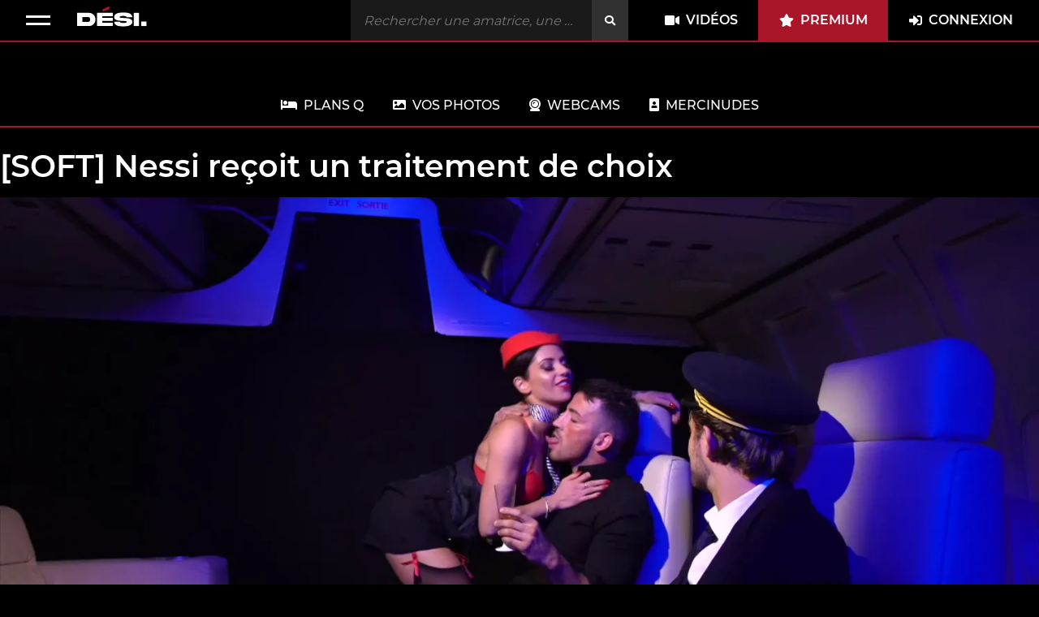

--- FILE ---
content_type: text/html; charset=utf-8
request_url: https://www.desinhibition.com/videos/show/4779/soft-nessi-recoit-un-traitement-de-choix.html
body_size: 7647
content:
<!DOCTYPE html>
<html lang="fr"
      data-app-version="e5d0b1e0cc6cdde11c384d877182a5884d17613b"
      data-disclaimer-url="/disclaimer"
      data-popunder-url="/zeder/popunder"
      data-disable-popunder="true"
      class="black ">
<head>
    

<script>(function(w,d,s,l,i){w[l]=w[l]||[];w[l].push({'gtm.start':
new Date().getTime(),event:'gtm.js'});var f=d.getElementsByTagName(s)[0],
j=d.createElement(s),dl=l!='dataLayer'?'&l='+l:'';j.async=true;j.src=
'https://www.googletagmanager.com/gtm.js?id='+i+dl;f.parentNode.insertBefore(j,f);
})(window,document,'script','dataLayer','GTM-M62NW9H');</script>

    <title>[SOFT] Nessi reçoit un traitement de choix - Désinhibition</title>

    <meta name="rating" content="RTA-5042-1996-1400-1577-RTA" />
    <meta charset="utf-8">
    <meta name="format-detection" content="telephone=no">
    <meta name="author" lang="fr" content="Désinhibition">
    <meta http-equiv="X-UA-Compatible" content="IE=edge,chrome=1">
    <meta content="width=device-width, initial-scale=1, maximum-scale=1.0, user-scalable=0" name="viewport">

    <meta name="description" content="Vidéo porno : [SOFT] Nessi reçoit un traitement de choix - Scénario - Une vidéo porno streaming en français du site Désinhibition" >
    <meta name="keywords" content="scénario, trio hhf, porno, video, french, amateur, hd, streaming, sexe">

    
    <link rel="canonical" href="https://www.desinhibition.com/videos/show/4779/soft-nessi-recoit-un-traitement-de-choix.html"/>
    

    
    
    
        <script type = "application/ld+json"> {
            "@context": "http://schema.org",
            "@type": "Organization",
            "name": "Desinhibition",
            "url": "https://www.desinhibition.com",
            "logo": "https://s.desinhibition.com/assets/logo-desinhibition-desktop.c72f703d783b.svg",
            "sameAs": ["https://www.facebook.com/JacquieetMichelElite", "https://twitter.com/JacquieMichelX", "https://www.instagram.com/jacquieetmichelelite/"]
        }
        </script>
    

    <script type="application/ld+json">
    {
        "@context": "http://schema.org",
        "@type": "VideoObject",
        "name": "[SOFT] Nessi reçoit un traitement de choix",
        "embedUrl": "https://www.desinhibition.com/videos/embed/4779/soft-nessi-recoit-un-traitement-de-choix.html",
        "duration": "T0H9M0S",
        "thumbnailUrl": "https://t.desinhibition.com/1-tubescore/2023-05/pictures/a75f40ee-1862-4f53-a66f-9269293a3ddc?ixlib=python-4.0.0&w=1500&s=8d990dd6c96903741aeb1769d38207da",
        "uploadDate": "2021-03-19T10:00:00+01:00",
        "description": "Afin que le footballeur Nessi, superstar du monde du ballon rond, passe le meilleur des vols possibles, le commandant Bordier a une idée précise. En effet, il propose à ce dernier de profiter d&#x27;un espace VIP où une charmante hôtesse vient les rejoindre...",
        "url": "https://www.desinhibition.com/videos/show/4779/soft-nessi-recoit-un-traitement-de-choix.html",
        
        "keywords": "Beau cul, Belle femme, Belle salope, Femme libertine, Grosse Cochonne, Jessica Lys, Lingerie, Salope, Scénario, Trio HHF",
        "interactionStatistic": [
        {
              "@type": "InteractionCounter",
              "interactionType": "http://schema.org/WatchAction",
              "userInteractionCount": "11 917"
        },
        {
              "@type": "InteractionCounter",
              "interactionType": "http://schema.org/LikeAction",
              "userInteractionCount": "0"
         }
        ]

    }
    </script>


    



    


    
<link rel="apple-touch-icon" sizes="57x57" href="https://s.desinhibition.com/favicons/apple-icon-57x57.1d2f60dbf82e.png">
<link rel="apple-touch-icon" sizes="60x60" href="https://s.desinhibition.com/favicons/apple-icon-60x60.ef21ed3218d1.png">
<link rel="apple-touch-icon" sizes="72x72" href="https://s.desinhibition.com/favicons/apple-icon-72x72.af629034c506.png">
<link rel="apple-touch-icon" sizes="76x76" href="https://s.desinhibition.com/favicons/apple-icon-76x76.26c1b374a0b1.png">
<link rel="apple-touch-icon" sizes="114x114" href="https://s.desinhibition.com/favicons/apple-icon-114x114.8fdcdaba2b75.png">
<link rel="apple-touch-icon" sizes="120x120" href="https://s.desinhibition.com/favicons/apple-icon-152x152.6f4d1e1d83ed.png">
<link rel="apple-touch-icon" sizes="180x180" href="https://s.desinhibition.com/favicons/apple-icon-180x180.c92169a034ed.png">
<link rel="icon" type="image/png" sizes="192x192" href="https://s.desinhibition.com/favicons/android-icon-192x192.ca6dd9876d82.png">
<link rel="icon" type="image/png" sizes="32x32" href="https://s.desinhibition.com/favicons/favicon-32x32.e79aab36cd03.png">
<link rel="icon" type="image/png" sizes="96x96" href="https://s.desinhibition.com/favicons/favicon-96x96.4a9367c4d6d4.png">
<link rel="icon" type="image/png" sizes="16x16" href="https://s.desinhibition.com/favicons/favicon-16x16.0f55161730a4.png">
<link rel="manifest" href="/site.webmanifest">
<link rel="shortcut icon" href="https://s.desinhibition.com/assets/favicons/favicon.81b106bb9cd6.ico">
<meta name="msapplication-TileColor" content="#000000">
<meta name="msapplication-TileImage" content="https://s.desinhibition.com/favicons/ms-icon-144x144.09c069b2c8ad.png">
<meta name="msapplication-config" content="/browserconfig.xml">
<meta name="theme-color" content="#000000">


    
    <meta property="og:site_name" content="D&eacute;sinhibition" />
    <meta property="og:title" content="[SOFT] Nessi reçoit un traitement de choix" />
    <meta property="og:description" content="Afin que le footballeur Nessi, superstar du monde du ballon rond, passe le meilleur des vols possibles, le commandant Bordier a une idée précise. En effet, il propose à ce dernier de profiter d&#x27;un espace VIP où une charmante hôtesse vient les rejoindre..." />
    <meta property="og:type" content="article" />
    <meta property="og:url" content="https://www.desinhibition.com/videos/show/4779/soft-nessi-recoit-un-traitement-de-choix.html" />
    <meta property="og:image" content="https://t.desinhibition.com/1-tubescore/2023-05/pictures/a75f40ee-1862-4f53-a66f-9269293a3ddc?ixlib=python-4.0.0&w=1500&s=8d990dd6c96903741aeb1769d38207da" />


    <link href="https://s.desinhibition.com/dist/css/style.8e0c3ffc0aaa.css" rel="stylesheet" type="text/css" media="all">

</head>
<body class="userstate "
    data-events-generic-url="/api/events/generic/"
    data-popunder-url="https://s.desinhibition.com/assets/popunder.js.1211f6f92b6f.js"
    data-page="video-detail"
     data-events-video-page data-video-id="4779" data-video-slug="soft-nessi-recoit-un-traitement-de-choix" data-straceo-check-url="/payments/transaction/video/4779/exists/?next=/videos/show/4779/soft-nessi-recoit-un-traitement-de-choix.html" data-trailer-ad-url="/api/trailer-ad/" 
>

<noscript><iframe src="https://www.googletagmanager.com/ns.html?id=GTM-M62NW9H" height="0" width="0" style="display:none;visibility:hidden"></iframe></noscript>



<div class="promo-widget-head has_sub_hide" data-promo-widget-container >
    <div class="container">
        <div class="widget-content">
            <p><b>Pendant 24h toutes les vidéos accessibles en intégralité.</b></p>
            <a target="_blank" rel="nofollow" data-straceo-redirect href="/purchase-redirect/subscription/"><b>Découvrir !</b></a>
        </div>
    </div>
    <a href="#" data-promo-widget-close><i class="fa fa-times"></i></a>
</div>

<div data-container-wrapper data-user-state-url='/users/api/user/getstate/'>

    

<header class="header border-bottom-primary">
    <section class="spacing-horizontal-average hide-mobile">

        <div class="header__container" data-header-container>
            <div class="header__container_wrapper justify-start">
                <div class="header__container_wrapper-item header__container-item-menu-status item-padding item-no-padding-left" data-menu-handler>
                    <img alt="Ouvrir le menu" src="https://s.desinhibition.com/assets/menu-closed-desinhibition.2730e3cc8493.svg">
                </div>
                <div class="header__container_wrapper-item header__container-item-menu-logo">
                    
                        

<a href="/">
    <img class="hide-tablet hide-mobile" alt="Désinhibition" src="https://s.desinhibition.com/assets/logo-desinhibition-desktop.c72f703d783b.svg">
    <img class="hide-desktop" alt="" src="https://s.desinhibition.com/assets/logo-desinhibition-small.c2b366b8cd3e.svg">
</a>
                    
                </div>
            </div>
            <div class="header__container_wrapper justify-center">
                
<div class="header__container_wrapper-search">
    <div class="search-bar">
        <form method="post" data-search>
            <input class="search-bar_input" type="search" inputmode="search" placeholder="Rechercher une amatrice, une catégorie, un tag..." aria-label="Rechercher"
                value=""
                data-search-url="/recherche/QUERY.html"
            >
            <button class="search-bar_input_button fas fa-search"></button>
        </form>
    </div>
</div>
            </div>
            <div class="header__container_wrapper justify-end">
                <a class="item-padding" href="/toutes-les-videos-pornos.html" id="button-videos-menu"><i class="fas fa-video"></i>Vidéos</a>
                <a class="item-padding background-primary has_sub_hide" id="button-premium"  target="_blank" rel="nofollow" data-straceo-redirect href="/purchase-redirect/subscription/"><i class="fas fa-star"></i>Premium</a>
                <a class="item-padding item-no-padding-right" id="button-connexion" data-login-link data-is-anonymous data-next-url="/videos/show/4779/soft-nessi-recoit-un-traitement-de-choix.html" href="/users/se-connecter.html"><i class="fas fa-sign-in-alt"></i>Connexion</a>

                <a class="item-padding" data-is-logged href="/users/modifier-mon-compte.html"><i class="fas fa-user-check"></i></a>
                <a class="item-padding item-no-padding-right" data-is-logged data-next-url="/videos/show/4779/soft-nessi-recoit-un-traitement-de-choix.html" href="/users/se-deconnecter.html"><i class="fas fa-sign-out"></i></a>

            </div>
        </div>
    </section>
    <section class="spacing-horizontal-small hide-desktop hide-tablet">

        <div class="header__container" data-header-container>
            <div class="header__container_wrapper justify-start">
                <div class="header__container_wrapper-item header__container-item-menu-status item-padding item-no-padding-left" data-menu-handler>
                    <img alt="Ouvrir le menu" src="https://s.desinhibition.com/assets/menu-closed-desinhibition.2730e3cc8493.svg">
                </div>
                <div class="header__container_wrapper-item header__container-item-menu-logo">
                    <a href="/">
                        <img class="hide-desktop" alt="Logo Désinhibition" src="https://s.desinhibition.com/assets/logo-desinhibition-small.c2b366b8cd3e.svg">
                    </a>
                </div>
            </div>
            <div class="header__container_wrapper justify-end">
                <a class="item-padding  header__search-handler" data-header-search-handler-mobile><i class="fas fa-search"></i></a>
                <a class="item-padding background-primary has_sub_hide" id="button-premium-mobile"  target="_blank" rel="nofollow" data-straceo-redirect href="/purchase-redirect/subscription/"><i class="fas fa-star"></i></a>
                <a class="item-padding item-no-padding-right" id="button-connexion-mobile" data-is-anonymous data-next-url="/videos/show/4779/soft-nessi-recoit-un-traitement-de-choix.html" href="/users/se-connecter.html"><i class="fas fa-user"></i></a>

                <a class="item-padding" data-is-logged href="/users/modifier-mon-compte.html"><i class="fas fa-user-check"></i></a>
                <a class="item-padding item-no-padding-right" data-is-logged data-next-url="/videos/show/4779/soft-nessi-recoit-un-traitement-de-choix.html" href="/users/se-deconnecter.html"><i class="fas fa-sign-out"></i></a>
            </div>
        </div>

        <div class="header__container header__search-bar" data-header-container data-header-search-bar>
            <div class="header__container_wrapper justify-start">
                <div class="header__container_wrapper-item item-padding header__search-handler item-no-padding-left" data-header-search-handler-mobile>
                    <img alt="Fermer le menu" src="https://s.desinhibition.com/assets/menu-open-desinhibition.4fae5361d8e5.svg">
                </div>
                
<div class="header__container_wrapper-search">
    <div class="search-bar">
        <form method="post" data-search>
            <input class="search-bar_input" type="search" inputmode="search" placeholder="Rechercher une amatrice, une catégorie, un tag..." aria-label="Rechercher"
                value=""
                data-search-url="/recherche/QUERY.html"
            >
            <button class="search-bar_input_button fas fa-search"></button>
        </form>
    </div>
</div>
            </div>
        </div>
    </section>
</header>

<section class="header__menu menu-handler border-bottom-primary background-menu-close"
    data-menu-wrapper
    data-background-menu-close
    data-toggle-class="menu-open" data-toggle-class-target="[data-menu-wrapper]"
>
    <div class="header__menu_wrapper border-bottom-primary spacing-horizontal-average">
        <div class="header__menu_wrapper-item header__container-item-menu-status item-padding item-no-padding-left" data-menu-handler>
            <img alt="Fermer le menu" src="https://s.desinhibition.com/assets/menu-open-desinhibition.4fae5361d8e5.svg">
        </div>
        <div class="header__menu_wrapper-item header__container-item-menu-logo">
            <a href="/">
                <img class="hide-tablet hide-mobile" alt="Logo Désinhibition" src="https://s.desinhibition.com/assets/logo-desinhibition-desktop.c72f703d783b.svg">
                <img class="hide-desktop" alt="Logo Désinhibition" src="https://s.desinhibition.com/assets/logo-desinhibition-small.c2b366b8cd3e.svg">
            </a>
        </div>
    </div>
    <div class="header__menu_wrapper-links">
        <div class="header__menu_wrapper-links_wrapper">
            <a class="item-padding background-primary has_sub_hide" id="button-premium-mobile"  target="_blank" rel="nofollow" data-straceo-redirect href="/purchase-redirect/subscription/"><i class="fas fa-star"></i>Premium</a>
            <a class="item-padding" id="button-connexion-mobile" data-is-anonymous data-next-url="/videos/show/4779/soft-nessi-recoit-un-traitement-de-choix.html" href="/users/se-connecter.html"><i class="fas fa-sign-in-alt"></i>Connexion</a>

            <a class="item-padding" data-is-logged href="/users/modifier-mon-compte.html"><i class="fas fa-user-check"></i>Mon compte</a>

        </div>
        <a class="item-padding-horizontal" href="/"><i class="fas fa-home"></i>Accueil</a>
        <a class="item-padding-horizontal" href="/toutes-les-videos-pornos.html" id="button-videos-menu-mobile"><i class="fas fa-video"></i>Toutes les vidéos</a>
        <a class="item-padding-horizontal" href="/amatrices.html"><i class="fas fa-female"></i>Toutes les amatrices</a>
        <a class="item-padding-horizontal" href="/categories.html"><i class="fas fa-list"></i>Toutes les catégories</a>

        <a class="item-padding-horizontal" href="/contact/contact.html"><i class="fas fa-comments"></i>Nous contacter</a>

        
            
        

        
        <a class="item-padding-horizontal" href="/videos/show/6770/avec-une-bonne-queue-a-portee-eva-nexus-ne-reflechit-plus.html"><i class="fas fa-play"></i>Dernière vidéo</a>

        <div class="header__menu_wrapper_video-item">
            <a href="/videos/show/6770/avec-une-bonne-queue-a-portee-eva-nexus-ne-reflechit-plus.html" data-popunder-enabled target="_blank">
                <div class="header__menu_wrapper_video-item_details video_background-gradient">
                    <p class="header__menu_wrapper_video-title">Avec une bonne queue à portée, Eva Nexus ne réfléchit plus !</p>
                </div>
                <div class="header__menu_wrapper_video-item_thumb placeholder">
                    
                        <img class="lazyload nsfw" data-src="https://t.desinhibition.com/1-tubescore/2026-01/pictures/c6b95a65-41d9-4935-9cb9-9216be39fa47?auto=format&h=450&ixlib=python-4.0.0&w=800&s=89c9b659b99d84d2449c9fc4f7ebcb4d" alt="[SOFT] Nessi reçoit un traitement de choix" />
                    
                </div>
            </a>
        </div>
        
    </div>
</section>

<hr class="top_spacer">

<div class="top__banner-websites border-bottom-primary">
    <ul class="top__banner-websites_list" data-header-banner-menu>
        <li class="top__banner-websites_list_item top__banner-websites_list_item--plq" data-plans-q-desktop data-plans-q-notifications data-is-new-plkr><a target="_blank" href="https://s.gankana.com/p/niCtASXWTN?trq_plv=desinhibition&trq_domain=www.desinhibition.com&trq_lang=fr"><i class="fas fa-bed"></i><span>PLANS Q</span></a></li>

        <li class="top__banner-websites_list_item"><a target="_blank" href="https://www.voyeurfrance.net/?utm_source=desi&utm_support=menu"><i class="fas fa-image"></i>Vos Photos</a></li>
        <li class="top__banner-websites_list_item"><a target="_blank" href="https://s.gankana.com/p/C2tzVVpK6T?trq_plv=desinhibition&trq_domain=www.desinhibition.com&trq_lang=fr"><i class="fas fa-webcam"></i>Webcams</a></li>

        <li class="top__banner-websites_list_item"><a target="_blank" href="https://tracker.mercinudes.com/index.php?key=mwwvxj3rrxa6erg4a7ir&t=menu-desi&spot=menu&site=desi&version=mercinudes"><i class="fas fa-portrait"></i>MerciNudes</a></li>

    </ul>
</div>


    <!-- HEADER  ---------------------------------------------------------------------------------------------------------------------------------------------------->

    <div class="container">

         
    <section class="section__ads">
        <div zeder zone="pEpIYshp0x" zeder-hash="463d7719d3aa708ebc64cafced7bf10e" data-zeder-domain="www.desinhibition.com" data-zeder-lang="fr" data-zeder-plv="desinhibition" data-zeder-soft="hard" data-zeder-source="video-page-top" data-zeder-user="anonymous"></div>
        <div zeder zone="H58TZHYkD1" zeder-hash="463d7719d3aa708ebc64cafced7bf10e" data-zeder-domain="www.desinhibition.com" data-zeder-lang="fr" data-zeder-plv="desinhibition" data-zeder-soft="hard" data-zeder-source="video-page-top" data-zeder-user="anonymous"></div>
    </section>


        

    <section class="section__movie">
        <div class="section__movie_wrapper spacing-vertical-small">

            
                <div class="section__movie-purchase-message" data-show-if-user-can-stream style="display: none;">
                    <p><i class="fas fa-info-circle"></i>Nous vous remercions pour votre achat, vous pouvez dès a présent visionner votre vidéo.</p>
                </div>
            

            <h1>[SOFT] Nessi reçoit un traitement de choix</h1>

            

                <div class="section__movie-player nsfw notloaded" data-straceo-button="parent" data-player-wrapper style="position:relative">
                    
                    <a class="cta--straceo" data-straceo-cta data-straceo-redirect href="/purchase-redirect/4779/" target="_blank" rel="nofollow" style="display: none;">
                        Cliquez pour télécharger <br/> <strong>la version intégrale hard</strong> de cette vidéo
                    </a>
                    

                    
                        <button class="video_detail_play" id="video_play"></button>
                        <a class="video_detail_play" rel="nofollow" target="_blank" data-straceo-redirect
                           href="/purchase-redirect/4779/" id="video_play_straceo"
                           style="display: none;"></a>
                        <img id="video-player-poster" src="https://t.desinhibition.com/1-tubescore/2023-05/pictures/a75f40ee-1862-4f53-a66f-9269293a3ddc?ixlib=python-4.0.0&w=1500&s=8d990dd6c96903741aeb1769d38207da" class="mediawrapper hidden-sm "
                             alt="[SOFT] Nessi reçoit un traitement de choix - Desinhibition.com"
                             style="position:absolute; top:0; left:0; z-index:20; width: 100%" />
                        <video
                            id="video-player"
                            class="video-js vjs-skin-red blured"
                            controls
                            preload="auto"
                            playsinline="playsinline"
                            data-video-aspect-ratio="16:9"
                            data-video-duration="574"
                            data-player-get-settings-url="/api/video/4779/getplayerurl/"
                            
                            poster="https://t.desinhibition.com/1-tubescore/2023-05/pictures/a75f40ee-1862-4f53-a66f-9269293a3ddc?ixlib=python-4.0.0&w=1500&s=8d990dd6c96903741aeb1769d38207da"
                            
                            zeder zone="DFd8kx62Fj" zeder-hash="0d88f3f6a6c58d489af2b8006aa2ef20" data-zeder-content="trailer" data-zeder-domain="www.desinhibition.com" data-zeder-lang="fr" data-zeder-plv="desinhibition" data-zeder-soft="hard" data-zeder-user="anonymous" vast-skip="5" vast-skip-count-down-label="Ignorer dans {time_left} sec" vast-skip-label="Ignorer"
                        >
                            <p class="vjs-no-js">
                                To view this video please enable JavaScript, and consider upgrading to a web browser
                                that
                                <a href="http://videojs.com/html5-video-support/" target="_blank">supports HTML5 video</a>
                            </p>

                        </video>
                    
                </div>

            
            <div class="section__movie-purchase-buttons spacing-top-vertical-small">
                <a class="movie-purchase-button button-trial-offer has_sub_hide" id="button-trial-offer"  target="_blank" rel="nofollow" data-straceo-redirect href="/purchase-redirect/subscription/">
                    <div class="button-icon">
                        <i class="fas fa-clock"></i>
                    </div>
                    <div class="button-text">
                        <p>Accès illimité pendant 24h</p>
                        <p><b>Essai 24h</b></p>
                    </div>
                    <span class="best-offer-message">Meilleure offre</span>
                </a>

                <a class="movie-purchase-button button-best-offer has_sub_hide" id="button-best-offer"  target="_blank" rel="nofollow" data-straceo-redirect href="/purchase-redirect/subscription/">
                    <div class="button-icon">
                        <i class="fas fa-unlock"></i>
                    </div>
                    <div class="button-text">
                        <p>Accédez à tous les films en illimité</p>
                        <p><b>Débloquez l'accès complet</b></p>
                    </div>
                </a>

                <a class="movie-purchase-button button-buy-only" id="button-buy-only" data-hide-if-user-can-stream data-default-purchase-url target="_blank" rel="nofollow" data-straceo-redirect href="/purchase-redirect/4779/">
                    <div class="button-icon">
                        <i class="fas fa-video"></i>
                    </div>
                    <div class="button-text">
                        <p>Achat unique</p>
                        <p><b>Débloquer la vidéo</b></p>
                    </div>
                </a>
            </div>
            

            
            <div class="section__movie-buttons-handler spacing-top-vertical-small">
                <a class="button-handler button-video-download" id="button-video-download" data-download-button target="_blank" rel="nofollow" data-straceo-redirect href="/purchase-redirect/4779/">
                    <i class="fas fa-download"></i>
                    <span class="hide-mobile hide-tablet">Télécharger la vidéo</span>
                </a>

                <a href="#" class="button-handler button-video-favorite"
                    data-favorite-get-url='/api/favorite/getstate/video/4779/'
                    data-favorite-change-url='/api/favorite/changestate/video/4779/'
                    data-toggle-class="active"
                    data-toggle-class-target="[data-favorite-get-url]"
                    data-favorite-added-message="Retirer des favoris"
                    data-favorite-removed-message="Ajouter aux favoris"
                >
                    <i class="fas fa-star"></i>
                    <span class="hide-mobile hide-tablet">Ajouter aux favoris</span>
                </a>

                
            </div>
            

            

            <div class="section__movie-description" data-seo-text-container id="seo-video-description">
                <p>Afin que le footballeur Nessi, superstar du monde du ballon rond, passe le meilleur des vols possibles, le commandant Bordier a une idée précise. En effet, il propose à ce dernier de profiter d&#x27;un espace VIP où une charmante hôtesse vient les rejoindre...</p>
                <p zeder zone="ygoG45c-0m" zeder-hash="1aaab24185f64de5fb6edc28ca8c7035" data-zeder-domain="www.desinhibition.com" data-zeder-lang="fr" data-zeder-plv="desinhibition" data-zeder-soft="hard" data-zeder-source="video-description" data-zeder-user="anonymous"></p>
                <div class="section__show-more hide-desktop">
                    <span class="show_text-more" data-seo-text-show data-toggle-class="active" data-toggle-class-target="#seo-video-description">Afficher plus</span>
                    <span class="show_text-less" data-seo-text-show data-toggle-class="active" data-toggle-class-target="#seo-video-description">Afficher moins</span>
                    <br>
                </div>
            </div>

            
                <div class="section__movie-categories">
                    <p>Catégories :</p>
                    <ul>
                        
                            <li><a href="/categorie/27/scenario.html">Scénario</a></li>
                        
                            <li><a href="/categorie/19/trio-hhf.html">Trio HHF</a></li>
                        
                    </ul>
                </div>
            

            
                <div class="section__movie-tags spacing-bottom-vertical-average">
                    <p>Tags associés :</p>
                    <ul>
                        
                            <li><a href="/categorie/157/beau-cul.html">Beau cul</a></li>
                        
                            <li><a href="/categorie/158/belle-femme.html">Belle femme</a></li>
                        
                            <li><a href="/categorie/159/belle-salope.html">Belle salope</a></li>
                        
                            <li><a href="/categorie/180/femme-libertine.html">Femme libertine</a></li>
                        
                            <li><a href="/categorie/166/grosse-cochonne.html">Grosse Cochonne</a></li>
                        
                            <li><a href="/categorie/171/lingerie.html">Lingerie</a></li>
                        
                            <li><a href="/categorie/160/salope.html">Salope</a></li>
                        
                    </ul>
                </div>
            

        
            
            <div class="get-premium spacing-top-vertical-average has_sub_hide" zeder zone="mV-c79IqdH" zeder-hash="97e623226053defa12a3e925a62f2eb2" data-zeder-domain="www.desinhibition.com" data-zeder-lang="fr" data-zeder-next="/purchase-redirect/subscription/" data-zeder-plv="desinhibition" data-zeder-soft="hard" data-zeder-user="anonymous" ></div>
        
        </div>
    </section>




    
    <section class="section__video spacing-vertical-small section__video-alternative" data-video-siblings-container>
        <div class="section__title">
            <h2 class="section__title-side ">Vidéos similaires</h2>
        </div>
        <div class="section__video-wrapper spacing-vertical-small" data-video-siblings>
            
                
                    
                        
                        

<div class="section__video-item featured-video">
    <a data-popunder-enabled data-spu-eligible href="/videos/show/4812/soft-chloe-et-elisa-se-partagent-le-bon-plan.html">
        
            <div class="cross-label">
                <span>Même actrice</span>
            </div>
        
        <div class="section__video-item_details video_background-gradient">
            <h3 class="section__video-item_details_video-title">[SOFT] Chloé et Elisa se partagent le bon plan</h3>
            <div class="section__video-item_details_video-infos">

                <span><i class="fas fa-clock"></i>31 min</span>
                <span>HD</span>
            </div>
        </div>
        <div class="section__video-item_thumb placeholder">
            
            <img class="lazyload " data-src="https://t.desinhibition.com/1-tubescore/2023-05/pictures/f7da100e-992a-4402-854b-b701117180dc?auto=format&ixlib=python-4.0.0&w=1145&s=3be3c2c2a06f1e81c9ac816c7a59672d" alt="[SOFT] Chloé et Elisa se partagent le bon plan" />
        </div>
    </a>
</div>

                    
                
            
                
                    
                        
                        

<div class="section__video-item ">
    <a data-popunder-enabled data-spu-eligible href="/videos/show/4811/soft-chloe-ne-resiste-pas-bien-longtemps.html">
        
            <div class="cross-label">
                <span>Même actrice</span>
            </div>
        
        <div class="section__video-item_details video_background-gradient">
            <h3 class="section__video-item_details_video-title">[SOFT] Chloé ne résiste pas bien longtemps</h3>
            <div class="section__video-item_details_video-infos">

                <span><i class="fas fa-clock"></i>31 min</span>
                <span>HD</span>
            </div>
        </div>
        <div class="section__video-item_thumb placeholder">
            
            <img class="lazyload " data-src="https://t.desinhibition.com/1-tubescore/2023-05/pictures/7aee9c97-2a3c-4395-b585-6d1171f4775b?auto=format&ixlib=python-4.0.0&w=1145&s=00d7ca6b88a00d2926efb693e0a4a9a3" alt="[SOFT] Chloé ne résiste pas bien longtemps" />
        </div>
    </a>
</div>

                    
                
            
                
                    
                        
                        

<div class="section__video-item ">
    <a data-popunder-enabled data-spu-eligible href="/videos/show/4780/soft-bordier-piege-son-co-pilote-jacobs.html">
        
            <div class="cross-label">
                <span>Même actrice</span>
            </div>
        
        <div class="section__video-item_details video_background-gradient">
            <h3 class="section__video-item_details_video-title">[SOFT] Bordier piège son co-pilote Jacobs</h3>
            <div class="section__video-item_details_video-infos">

                <span><i class="fas fa-clock"></i>31 min</span>
                <span>HD</span>
            </div>
        </div>
        <div class="section__video-item_thumb placeholder">
            
            <img class="lazyload " data-src="https://t.desinhibition.com/1-tubescore/2023-05/pictures/bc2544e9-f0c2-45e3-b53a-f88f13a4570c?auto=format&ixlib=python-4.0.0&w=1145&s=47713c1c3b78fa92d6a967a335366fc5" alt="[SOFT] Bordier piège son co-pilote Jacobs" />
        </div>
    </a>
</div>

                    
                
            
                
                    
                        

<div class="section__video-item ">
    <a data-popunder-enabled data-spu-eligible href="/videos/show/4752/soft-carollina-tombe-sur-deux-vampires.html">
        
        <div class="section__video-item_details video_background-gradient">
            <h3 class="section__video-item_details_video-title">[SOFT] Carollina tombe sur deux vampires</h3>
            <div class="section__video-item_details_video-infos">

                <span><i class="fas fa-clock"></i>31 min</span>
                <span>HD</span>
            </div>
        </div>
        <div class="section__video-item_thumb placeholder">
            
            <img class="lazyload " data-src="https://t.desinhibition.com/1-tubescore/2023-05/pictures/22f3f61e-4ab5-4961-8c74-23f0a4481d32?auto=format&ixlib=python-4.0.0&w=1145&s=b2c061481bc9e7aac6710c935d26175a" alt="[SOFT] Carollina tombe sur deux vampires" />
        </div>
    </a>
</div>

                    
                
            
                
                    
                        

<div class="section__video-item ">
    <a data-popunder-enabled data-spu-eligible href="/videos/show/4753/soft-lorenzo-rencontre-cassie.html">
        
        <div class="section__video-item_details video_background-gradient">
            <h3 class="section__video-item_details_video-title">[SOFT] Lorenzo rencontre Cassie</h3>
            <div class="section__video-item_details_video-infos">

                <span><i class="fas fa-clock"></i>31 min</span>
                <span>HD</span>
            </div>
        </div>
        <div class="section__video-item_thumb placeholder">
            
            <img class="lazyload " data-src="https://t.desinhibition.com/1-tubescore/2023-05/pictures/bd4679d7-5038-4cec-b19e-3e9f93ca1805?auto=format&ixlib=python-4.0.0&w=1145&s=8d2081ebc3f94ad341b60052dd356611" alt="[SOFT] Lorenzo rencontre Cassie" />
        </div>
    </a>
</div>

                    
                
            
        </div>
        <div class="section__button spacing-vertical-average">
            <a class="button" href="#" data-loading-text="Veuillez patienter..." data-error-text="Une erreur s'est produite" data-load-more-videos="/api/videos/siblings/4779/4812-4811-4780-4752-4753-4066/"><span>Voir plus de vidéos similaires</span></a>
        </div>
    </section>
    

    
        <section class="section__ads">
            <div zeder zone="jwrYEdGTXv" zeder-hash="a167d94327294d4a770df52b6f7c2a30" data-zeder-domain="www.desinhibition.com" data-zeder-lang="fr" data-zeder-plv="desinhibition" data-zeder-soft="hard" data-zeder-source="video-page-bottom" data-zeder-user="anonymous"></div>
        </section>
    

    

    
    <section class="section__movie-purchase-bar hide-mobile-small">
        <h2 class="title-purchase-bar">
            [SOFT] Nessi reçoit un traitement de choix
        </h2>
        <div class="section__movie-purchase-buttons spacing-vertical-small">
            <a class="movie-purchase-button button-trial-offer has_sub_hide" id="button-trial-offer"  target="_blank" rel="nofollow" data-straceo-redirect href="/purchase-redirect/subscription/">
                <div class="button-icon">
                    <i class="fas fa-clock"></i>
                </div>
                <div class="button-text">
                    <p>Accès illimité pendant 24h</p>
                    <p><b>Essai 24h</b></p>
                </div>
                <span class="best-offer-message">Meilleure offre</span>
            </a>
            <a class="movie-purchase-button button-best-offer has_sub_hide" id="button-best-offer"  target="_blank" rel="nofollow" data-straceo-redirect href="/purchase-redirect/subscription/">
                <div class="button-icon">
                    <i class="fas fa-unlock"></i>
                </div>
                <div class="button-text">
                    <p>Accédez à tous les films en illimité</p>
                    <p><b>Débloquez l'accès complet</b></p>
                </div>
            </a>
            <a class="movie-purchase-button button-buy-only hide-mobile hide-tablet" id="button-buy-only" data-hide-if-user-can-stream data-default-purchase-url target="_blank" rel="nofollow" data-straceo-redirect href="/purchase-redirect/4779/">
                <div class="button-icon">
                    <i class="fas fa-video"></i>
                </div>
                <div class="button-text">
                    <p>Achat unique</p>
                    <p><b>Débloquer la vidéo</b></p>
                </div>
            </a>
            <a class="movie-purchase-button button-buy-only hide-desktop" id="button-buy-only-mobile" data-hide-if-user-can-stream data-default-purchase-url target="_blank" rel="nofollow" data-straceo-redirect href="/purchase-redirect/4779/">
                <div class="button-icon">
                    <i class="fas fa-video"></i>
                </div>
                <div class="button-text">
                    <p>Achat unique</p>
                    <p><b>Débloquer la vidéo</b></p>
                </div>
            </a>
        </div>
    </section>
    


    </div>

    

<footer class="main__footer">
    <div class="footer">
        <div class="footer__links">
            <a class="footer__link" rel="nofollow" href="/contact/contact.html">Contact</a>
            <a class="footer__link" rel="nofollow" href="/cgv.html">Mentions légales</a>
            <a class="footer__link" rel="nofollow" href="https://tc.desinhibition.com" target="_blank">Désabonnement</a>
            <a class="footer__link" rel="nofollow" href="/complaint-policy.html">Complaint Policy</a>
            <a class="footer__link" rel="nofollow" href="/privacy-policy.html">Privacy Policy</a>
            <a class="footer__link" rel="nofollow" href="/content-policy.html">Content Policy</a>

            <div class="footer__text">
                <a rel="nofollow" href="/policy/2257.html">18 U.S.C. 2257 Record-Keeping Requirements Compliance Statement</a>
                
                    - Copyright © 2026 Kozozxy Kft. 1053 Budapest, Kossuth Lajos u. 7-9, Hungary<br>
                    The website contains sexual content
                
            </div>

            <img class="footer__visa-mastercard" src="https://s.desinhibition.com/assets/visa-mastercard.9839cf59aa9a.svg" alt="">
        </div>
    </div>
</footer>


</div>



    <script src="https://player.tawenda-tech.net/1/desi/player.js"></script>
    
    <script src="https://s.desinhibition.com/dist/app/bundle.a730e8809d16.js"></script>
    <script src="https://s.desinhibition.com/assets/popunder.js.1211f6f92b6f.js"></script>








<script src="//c.love.easysexe.com/na/static/scripts/jm.js" data-source="desipq"></script>

<script src="https://c.gankana.com/c.js"></script>

</body>
</html>


--- FILE ---
content_type: image/svg+xml
request_url: https://s.desinhibition.com/assets/menu-closed-desinhibition.2730e3cc8493.svg
body_size: -207
content:
<svg width="31" height="12" viewBox="0 0 31 12" fill="none" xmlns="http://www.w3.org/2000/svg">
<rect x="0.121338" y="9" width="30" height="3" fill="white"/>
<rect width="30" height="3" fill="white"/>
</svg>


--- FILE ---
content_type: image/svg+xml
request_url: https://s.desinhibition.com/assets/logo-desinhibition-small.c2b366b8cd3e.svg
body_size: 1176
content:
<svg width="86" height="25" viewBox="0 0 86 25" fill="none" xmlns="http://www.w3.org/2000/svg">
<path d="M16.1345 16.4747C16.1345 15.9299 16.0336 15.4347 15.832 14.9889C15.6303 14.5432 15.3278 14.1718 14.9244 13.8994C14.5462 13.6518 14.0673 13.5032 13.5126 13.5032H6.45379V19.4462H13.5126C14.0673 19.4462 14.5462 19.3224 14.9244 19.05C15.3278 18.7776 15.6303 18.431 15.832 17.9852C16.0336 17.5395 16.1345 17.0195 16.1345 16.4747ZM14.7227 8.35254C16.2353 8.35254 17.5967 8.72398 18.7815 9.4421C19.9664 10.185 20.8992 11.1507 21.5799 12.3889C22.2605 13.627 22.5883 14.9889 22.5883 16.4747C22.5883 17.9852 22.2605 19.3472 21.5799 20.5605C20.8992 21.7987 19.9664 22.7644 18.7815 23.5073C17.5967 24.2502 16.2353 24.5969 14.7227 24.5969H0V8.35254H14.7227Z" fill="#FEFFFE"/>
<path fill-rule="evenodd" clip-rule="evenodd" d="M24.516 8.35254H43.8774V12.5127H30.9698V14.5927H43.8774V18.3567H30.9698V20.4367H43.8774V24.5969H24.516V8.35254Z" fill="#FEFFFE"/>
<path fill-rule="evenodd" clip-rule="evenodd" d="M31.3586 6.73489V3.9617L39.8293 0V3.9617L31.3586 6.73489Z" fill="#A91529"/>
<path d="M52.3591 13.6955C52.3591 13.9184 52.5608 14.0917 52.9641 14.2155C53.3675 14.3393 53.9221 14.4136 54.6028 14.4879C55.3087 14.5374 56.0902 14.5869 56.9473 14.6117C57.9053 14.6612 58.8633 14.7108 59.8969 14.785C60.9053 14.8593 61.8885 14.9831 62.8717 15.1565C63.8297 15.3298 64.6869 15.5775 65.4684 15.9241C66.2499 16.246 66.8801 16.667 67.3591 17.2118C67.8129 17.7566 68.0398 18.4252 68.0398 19.2423C68.0398 20.1585 67.8381 20.951 67.4348 21.6195C67.0566 22.2881 66.4768 22.8329 65.7709 23.2539C65.065 23.6996 64.2331 24.0463 63.2751 24.2939C62.3423 24.5415 61.3087 24.7149 60.2247 24.8387C59.1154 24.9377 57.981 24.9873 56.8213 24.9873C55.3591 24.9873 53.9978 24.913 52.712 24.7892C51.4263 24.6654 50.2667 24.393 49.2583 23.9968C48.2498 23.6006 47.4431 23.031 46.7877 22.2634C46.1574 21.4957 45.754 20.4805 45.6028 19.2423H52.3591C52.6112 19.6633 52.9389 19.9852 53.3927 20.2081C53.8213 20.4309 54.3507 20.6043 54.9305 20.6786C55.5104 20.7776 56.1406 20.8271 56.8213 20.8271C57.3255 20.8271 57.8297 20.8024 58.3591 20.7529C58.8885 20.7033 59.3675 20.6043 59.8213 20.5052C60.2499 20.3814 60.6028 20.2081 60.8801 20.01C61.1574 19.8119 61.2835 19.5395 61.2835 19.2423C61.2835 18.9947 61.0818 18.8214 60.6784 18.6975C60.2751 18.5737 59.7205 18.4994 59.0398 18.4252C58.3339 18.3756 57.5524 18.3261 56.6952 18.3013C55.7625 18.2518 54.7793 18.2023 53.7457 18.128C52.7373 18.029 51.7541 17.9051 50.7961 17.7318C49.8129 17.5585 48.9557 17.3108 48.1742 16.9889C47.3927 16.667 46.7624 16.246 46.3087 15.7013C45.8297 15.1812 45.6028 14.4879 45.6028 13.6955C45.6028 12.7545 45.8045 11.9621 46.2078 11.2935C46.6112 10.6497 47.1658 10.0801 47.8717 9.65917C48.5776 9.21344 49.4095 8.86676 50.3675 8.61914C51.3003 8.37151 52.3339 8.19817 53.4179 8.07436C54.5272 7.97531 55.6616 7.92578 56.8213 7.92578C58.2835 7.92578 59.6448 8.00007 60.9305 8.12388C62.2163 8.27246 63.3759 8.52008 64.3843 8.91629C65.3927 9.31249 66.2247 9.88203 66.8549 10.6497C67.4852 11.4173 67.8885 12.4326 68.0398 13.6955H61.2835C61.0566 13.2498 60.7037 12.9278 60.2499 12.705C59.8213 12.4574 59.2919 12.3088 58.7121 12.2345C58.1322 12.1354 57.502 12.1107 56.8213 12.1107C56.3171 12.1107 55.8129 12.1354 55.2835 12.1602C54.7541 12.2097 54.2751 12.284 53.8213 12.4078C53.3927 12.5316 53.0398 12.6802 52.7625 12.9031C52.4852 13.1012 52.3591 13.3736 52.3591 13.6955Z" fill="#FEFFFE"/>
<path d="M76.2311 8.32227H69.7773V24.5666H76.2311V8.32227Z" fill="#FEFFFE"/>
<path d="M85.4538 19H79V24.5667H85.4538V19Z" fill="#FEFFFE"/>
</svg>


--- FILE ---
content_type: image/svg+xml
request_url: https://s.desinhibition.com/assets/logo-desinhibition-desktop.c72f703d783b.svg
body_size: 2279
content:
<svg width="254" height="26" viewBox="0 0 254 26" fill="none" xmlns="http://www.w3.org/2000/svg">
<path d="M16.1345 17.2968C16.1345 16.752 16.0336 16.2567 15.832 15.811C15.6303 15.3653 15.3278 14.9939 14.9244 14.7215C14.5462 14.4738 14.0673 14.3253 13.5126 14.3253H6.45379V20.2683H13.5126C14.0673 20.2683 14.5462 20.1445 14.9244 19.8721C15.3278 19.5997 15.6303 19.253 15.832 18.8073C16.0336 18.3616 16.1345 17.8416 16.1345 17.2968ZM14.7227 9.17462C16.2353 9.17462 17.5967 9.54606 18.7815 10.2642C19.9664 11.0071 20.8992 11.9728 21.5799 13.2109C22.2605 14.4491 22.5883 15.811 22.5883 17.2968C22.5883 18.8073 22.2605 20.1693 21.5799 21.3826C20.8992 22.6208 19.9664 23.5865 18.7815 24.3294C17.5967 25.0723 16.2353 25.4189 14.7227 25.4189H0V9.17462H14.7227Z" fill="#FEFFFE"/>
<path fill-rule="evenodd" clip-rule="evenodd" d="M24.516 9.17462H43.8774V13.3348H30.9698V15.4148H43.8774V19.1787H30.9698V21.2588H43.8774V25.4189H24.516V9.17462Z" fill="#FEFFFE"/>
<path fill-rule="evenodd" clip-rule="evenodd" d="M31.3586 7.55661V4.78342L39.8293 0.821716V4.78342L31.3586 7.55661Z" fill="#A91529"/>
<path d="M52.3591 14.5176C52.3591 14.7405 52.5608 14.9138 52.9641 15.0376C53.3675 15.1615 53.9221 15.2357 54.6028 15.31C55.3087 15.3596 56.0902 15.4091 56.9473 15.4338C57.9053 15.4834 58.8633 15.5329 59.8969 15.6072C60.9053 15.6815 61.8885 15.8053 62.8717 15.9786C63.8297 16.152 64.6869 16.3996 65.4684 16.7463C66.2499 17.0682 66.8801 17.4892 67.3591 18.0339C67.8129 18.5787 68.0398 19.2473 68.0398 20.0645C68.0398 20.9807 67.8381 21.7731 67.4348 22.4417C67.0566 23.1103 66.4768 23.6551 65.7709 24.076C65.065 24.5218 64.2331 24.8684 63.2751 25.1161C62.3423 25.3637 61.3087 25.537 60.2247 25.6608C59.1154 25.7599 57.981 25.8094 56.8213 25.8094C55.3591 25.8094 53.9978 25.7351 52.712 25.6113C51.4263 25.4875 50.2667 25.2151 49.2583 24.8189C48.2498 24.4227 47.4431 23.8532 46.7877 23.0855C46.1574 22.3179 45.754 21.3026 45.6028 20.0645H52.3591C52.6112 20.4854 52.9389 20.8074 53.3927 21.0302C53.8213 21.2531 54.3507 21.4264 54.9305 21.5007C55.5104 21.5998 56.1406 21.6493 56.8213 21.6493C57.3255 21.6493 57.8297 21.6245 58.3591 21.575C58.8885 21.5255 59.3675 21.4264 59.8213 21.3274C60.2499 21.2036 60.6028 21.0302 60.8801 20.8321C61.1574 20.634 61.2835 20.3616 61.2835 20.0645C61.2835 19.8168 61.0818 19.6435 60.6784 19.5197C60.2751 19.3959 59.7205 19.3216 59.0398 19.2473C58.3339 19.1978 57.5524 19.1483 56.6952 19.1235C55.7625 19.074 54.7793 19.0244 53.7457 18.9502C52.7373 18.8511 51.7541 18.7273 50.7961 18.5539C49.8129 18.3806 48.9557 18.133 48.1742 17.8111C47.3927 17.4892 46.7624 17.0682 46.3087 16.5234C45.8297 16.0034 45.6028 15.31 45.6028 14.5176C45.6028 13.5766 45.8045 12.7842 46.2078 12.1156C46.6112 11.4718 47.1658 10.9023 47.8717 10.4813C48.5776 10.0356 49.4095 9.68891 50.3675 9.44128C51.3003 9.19365 52.3339 9.02031 53.4179 8.8965C54.5272 8.79745 55.6616 8.74792 56.8213 8.74792C58.2835 8.74792 59.6448 8.82221 60.9305 8.94603C62.2163 9.0946 63.3759 9.34223 64.3843 9.73843C65.3927 10.1346 66.2247 10.7042 66.8549 11.4718C67.4852 12.2395 67.8885 13.2547 68.0398 14.5176H61.2835C61.0566 14.0719 60.7037 13.75 60.2499 13.5271C59.8213 13.2795 59.2919 13.1309 58.7121 13.0566C58.1322 12.9576 57.502 12.9328 56.8213 12.9328C56.3171 12.9328 55.8129 12.9576 55.2835 12.9823C54.7541 13.0319 54.2751 13.1062 53.8213 13.23C53.3927 13.3538 53.0398 13.5024 52.7625 13.7252C52.4852 13.9233 52.3591 14.1957 52.3591 14.5176Z" fill="#FEFFFE"/>
<path d="M76.2311 9.1441H69.7773V25.3884H76.2311V9.1441Z" fill="#FEFFFE"/>
<path d="M95.7956 9.1441H102.249V25.4132H94.9889L86.1149 15.4834V25.4132H79.6611V9.1441H88.5351L95.7956 17.7615V9.1441Z" fill="#FEFFFE"/>
<path d="M112.462 19.8416V25.4132H106.008V9.1441H112.462V14.6909H122.143V9.1441H128.596V25.4132H122.143V19.8416H112.462Z" fill="#FEFFFE"/>
<path d="M138.824 9.1441H132.371V25.3884H138.824V9.1441Z" fill="#FEFFFE"/>
<path d="M157.365 21.556C157.642 21.556 157.869 21.4569 158.071 21.234C158.273 20.9864 158.373 20.7388 158.373 20.4664C158.373 20.194 158.273 19.9464 158.071 19.7235C157.869 19.5007 157.642 19.3768 157.365 19.3768H148.693V21.556H157.365ZM148.693 13.0376V15.2167H156.155C156.432 15.2167 156.684 15.1177 156.861 14.87C157.063 14.6472 157.163 14.3995 157.163 14.1272C157.163 13.8548 157.063 13.6071 156.861 13.3843C156.684 13.1614 156.432 13.0376 156.155 13.0376H148.693ZM161.298 17.0244C162.231 17.3215 162.987 17.8168 163.567 18.5102C164.147 19.1787 164.424 20.0454 164.424 21.0607C164.424 22.0265 164.197 22.8189 163.718 23.4627C163.239 24.1065 162.609 24.6018 161.827 24.9237C161.021 25.2704 160.138 25.4189 159.18 25.4189H142.239V9.17462H157.97C158.928 9.17462 159.81 9.34796 160.617 9.66988C161.399 10.0166 162.029 10.487 162.508 11.1556C162.987 11.7995 163.214 12.5919 163.214 13.5329C163.214 14.3253 163.037 14.9939 162.71 15.5882C162.357 16.1825 161.903 16.653 161.298 17.0244Z" fill="#FEFFFE"/>
<path d="M172.604 9.1441H166.15V25.3884H172.604V9.1441Z" fill="#FEFFFE"/>
<path d="M182.286 25.4189V14.3253H174.622V9.17462H196.403V14.3253H188.739V25.4189H182.286Z" fill="#FEFFFE"/>
<path d="M205.017 9.1441H198.563V25.3884H205.017V9.1441Z" fill="#FEFFFE"/>
<path d="M218.206 8.74792C219.769 8.74792 221.231 8.87174 222.592 9.14413C223.953 9.39175 225.163 9.81272 226.197 10.407C227.231 11.0261 228.037 11.8185 228.617 12.8585C229.197 13.8738 229.5 15.1615 229.5 16.672V17.8606C229.5 19.3959 229.197 20.6835 228.617 21.6988C228.037 22.7141 227.231 23.5312 226.197 24.1256C225.163 24.7446 223.953 25.1656 222.592 25.4132C221.231 25.6608 219.769 25.8094 218.206 25.8094C216.642 25.8094 215.18 25.6608 213.819 25.4132C212.432 25.1656 211.248 24.7446 210.214 24.1256C209.18 23.5312 208.374 22.7141 207.794 21.6988C207.189 20.6835 206.911 19.3959 206.911 17.8606V16.672C206.911 15.1615 207.189 13.8738 207.794 12.8585C208.374 11.8185 209.18 11.0261 210.214 10.407C211.248 9.81272 212.432 9.39175 213.819 9.14413C215.18 8.87174 216.642 8.74792 218.206 8.74792ZM223.046 17.4644V17.0682C223.046 16.2015 222.819 15.5329 222.39 15.0872C221.962 14.6167 221.382 14.3195 220.626 14.1462C219.895 13.9729 219.088 13.8986 218.206 13.8986C217.323 13.8986 216.491 13.9729 215.76 14.1462C215.029 14.3195 214.449 14.6167 214.021 15.0872C213.567 15.5329 213.365 16.2015 213.365 17.0682V17.4644C213.365 18.3558 213.567 19.0244 214.021 19.4702C214.449 19.9159 215.029 20.2378 215.76 20.4111C216.491 20.5597 217.323 20.6588 218.206 20.6588C219.088 20.6588 219.895 20.5597 220.626 20.4111C221.382 20.2378 221.962 19.9159 222.39 19.4702C222.819 19.0244 223.046 18.3558 223.046 17.4644Z" fill="#FEFFFE"/>
<path d="M247.546 9.1441H254V25.4132H246.74L237.866 15.4834V25.4132H231.412V9.1441H240.286L247.546 17.7615V9.1441Z" fill="#FEFFFE"/>
</svg>


--- FILE ---
content_type: image/svg+xml
request_url: https://s.desinhibition.com/assets/menu-open-desinhibition.4fae5361d8e5.svg
body_size: -208
content:
<svg width="29" height="18" viewBox="0 0 29 18" fill="none" xmlns="http://www.w3.org/2000/svg">
<rect x="2" width="30" height="3" transform="rotate(30 2 0)" fill="white"/>
<rect x="1" y="15" width="30" height="3" transform="rotate(-30 1 15)" fill="white"/>
</svg>


--- FILE ---
content_type: application/javascript
request_url: https://c.gankana.com/c.js
body_size: 7438
content:
(()=>{var e={883:(e,t,r)=>{e.exports=r(751)},751:(e,t,r)=>{function n(e){return(n="function"==typeof Symbol&&"symbol"==typeof Symbol.iterator?function(e){return typeof e}:function(e){return e&&"function"==typeof Symbol&&e.constructor===Symbol&&e!==Symbol.prototype?"symbol":typeof e})(e)}var o=function(e){"use strict";var t,r=Object.prototype,o=r.hasOwnProperty,a="function"==typeof Symbol?Symbol:{},i=a.iterator||"@@iterator",u=a.asyncIterator||"@@asyncIterator",c=a.toStringTag||"@@toStringTag";function s(e,t,r){return Object.defineProperty(e,t,{value:r,enumerable:!0,configurable:!0,writable:!0}),e[t]}try{s({},"")}catch(e){s=function(e,t,r){return e[t]=r}}function l(e,t,r,n){var o=t&&t.prototype instanceof m?t:m,a=Object.create(o.prototype),i=new L(n||[]);return a._invoke=function(e,t,r){var n=p;return function(o,a){if(n===d)throw new Error("Generator is already running");if(n===y){if("throw"===o)throw a;return z()}for(r.method=o,r.arg=a;;){var i=r.delegate;if(i){var u=O(i,r);if(u){if(u===v)continue;return u}}if("next"===r.method)r.sent=r._sent=r.arg;else if("throw"===r.method){if(n===p)throw n=y,r.arg;r.dispatchException(r.arg)}else"return"===r.method&&r.abrupt("return",r.arg);n=d;var c=f(e,t,r);if("normal"===c.type){if(n=r.done?y:h,c.arg===v)continue;return{value:c.arg,done:r.done}}"throw"===c.type&&(n=y,r.method="throw",r.arg=c.arg)}}}(e,r,i),a}function f(e,t,r){try{return{type:"normal",arg:e.call(t,r)}}catch(e){return{type:"throw",arg:e}}}e.wrap=l;var p="suspendedStart",h="suspendedYield",d="executing",y="completed",v={};function m(){}function b(){}function g(){}var w={};s(w,i,(function(){return this}));var x=Object.getPrototypeOf,k=x&&x(x(D([])));k&&k!==r&&o.call(k,i)&&(w=k);var S=g.prototype=m.prototype=Object.create(w);function j(e){["next","throw","return"].forEach((function(t){s(e,t,(function(e){return this._invoke(t,e)}))}))}function E(e,t){function r(a,i,u,c){var s=f(e[a],e,i);if("throw"!==s.type){var l=s.arg,p=l.value;return p&&"object"===n(p)&&o.call(p,"__await")?t.resolve(p.__await).then((function(e){r("next",e,u,c)}),(function(e){r("throw",e,u,c)})):t.resolve(p).then((function(e){l.value=e,u(l)}),(function(e){return r("throw",e,u,c)}))}c(s.arg)}var a;this._invoke=function(e,n){function o(){return new t((function(t,o){r(e,n,t,o)}))}return a=a?a.then(o,o):o()}}function O(e,r){var n=e.iterator[r.method];if(n===t){if(r.delegate=null,"throw"===r.method){if(e.iterator.return&&(r.method="return",r.arg=t,O(e,r),"throw"===r.method))return v;r.method="throw",r.arg=new TypeError("The iterator does not provide a 'throw' method")}return v}var o=f(n,e.iterator,r.arg);if("throw"===o.type)return r.method="throw",r.arg=o.arg,r.delegate=null,v;var a=o.arg;return a?a.done?(r[e.resultName]=a.value,r.next=e.nextLoc,"return"!==r.method&&(r.method="next",r.arg=t),r.delegate=null,v):a:(r.method="throw",r.arg=new TypeError("iterator result is not an object"),r.delegate=null,v)}function A(e){var t={tryLoc:e[0]};1 in e&&(t.catchLoc=e[1]),2 in e&&(t.finallyLoc=e[2],t.afterLoc=e[3]),this.tryEntries.push(t)}function P(e){var t=e.completion||{};t.type="normal",delete t.arg,e.completion=t}function L(e){this.tryEntries=[{tryLoc:"root"}],e.forEach(A,this),this.reset(!0)}function D(e){if(e){var r=e[i];if(r)return r.call(e);if("function"==typeof e.next)return e;if(!isNaN(e.length)){var n=-1,a=function r(){for(;++n<e.length;)if(o.call(e,n))return r.value=e[n],r.done=!1,r;return r.value=t,r.done=!0,r};return a.next=a}}return{next:z}}function z(){return{value:t,done:!0}}return b.prototype=g,s(S,"constructor",g),s(g,"constructor",b),b.displayName=s(g,c,"GeneratorFunction"),e.isGeneratorFunction=function(e){var t="function"==typeof e&&e.constructor;return!!t&&(t===b||"GeneratorFunction"===(t.displayName||t.name))},e.mark=function(e){return Object.setPrototypeOf?Object.setPrototypeOf(e,g):(e.__proto__=g,s(e,c,"GeneratorFunction")),e.prototype=Object.create(S),e},e.awrap=function(e){return{__await:e}},j(E.prototype),s(E.prototype,u,(function(){return this})),e.AsyncIterator=E,e.async=function(t,r,n,o,a){void 0===a&&(a=Promise);var i=new E(l(t,r,n,o),a);return e.isGeneratorFunction(r)?i:i.next().then((function(e){return e.done?e.value:i.next()}))},j(S),s(S,c,"Generator"),s(S,i,(function(){return this})),s(S,"toString",(function(){return"[object Generator]"})),e.keys=function(e){var t=[];for(var r in e)t.push(r);return t.reverse(),function r(){for(;t.length;){var n=t.pop();if(n in e)return r.value=n,r.done=!1,r}return r.done=!0,r}},e.values=D,L.prototype={constructor:L,reset:function(e){if(this.prev=0,this.next=0,this.sent=this._sent=t,this.done=!1,this.delegate=null,this.method="next",this.arg=t,this.tryEntries.forEach(P),!e)for(var r in this)"t"===r.charAt(0)&&o.call(this,r)&&!isNaN(+r.slice(1))&&(this[r]=t)},stop:function(){this.done=!0;var e=this.tryEntries[0].completion;if("throw"===e.type)throw e.arg;return this.rval},dispatchException:function(e){if(this.done)throw e;var r=this;function n(n,o){return u.type="throw",u.arg=e,r.next=n,o&&(r.method="next",r.arg=t),!!o}for(var a=this.tryEntries.length-1;a>=0;--a){var i=this.tryEntries[a],u=i.completion;if("root"===i.tryLoc)return n("end");if(i.tryLoc<=this.prev){var c=o.call(i,"catchLoc"),s=o.call(i,"finallyLoc");if(c&&s){if(this.prev<i.catchLoc)return n(i.catchLoc,!0);if(this.prev<i.finallyLoc)return n(i.finallyLoc)}else if(c){if(this.prev<i.catchLoc)return n(i.catchLoc,!0)}else{if(!s)throw new Error("try statement without catch or finally");if(this.prev<i.finallyLoc)return n(i.finallyLoc)}}}},abrupt:function(e,t){for(var r=this.tryEntries.length-1;r>=0;--r){var n=this.tryEntries[r];if(n.tryLoc<=this.prev&&o.call(n,"finallyLoc")&&this.prev<n.finallyLoc){var a=n;break}}a&&("break"===e||"continue"===e)&&a.tryLoc<=t&&t<=a.finallyLoc&&(a=null);var i=a?a.completion:{};return i.type=e,i.arg=t,a?(this.method="next",this.next=a.finallyLoc,v):this.complete(i)},complete:function(e,t){if("throw"===e.type)throw e.arg;return"break"===e.type||"continue"===e.type?this.next=e.arg:"return"===e.type?(this.rval=this.arg=e.arg,this.method="return",this.next="end"):"normal"===e.type&&t&&(this.next=t),v},finish:function(e){for(var t=this.tryEntries.length-1;t>=0;--t){var r=this.tryEntries[t];if(r.finallyLoc===e)return this.complete(r.completion,r.afterLoc),P(r),v}},catch:function(e){for(var t=this.tryEntries.length-1;t>=0;--t){var r=this.tryEntries[t];if(r.tryLoc===e){var n=r.completion;if("throw"===n.type){var o=n.arg;P(r)}return o}}throw new Error("illegal catch attempt")},delegateYield:function(e,r,n){return this.delegate={iterator:D(e),resultName:r,nextLoc:n},"next"===this.method&&(this.arg=t),v}},e}("object"===n(e=r.nmd(e))?e.exports:{});try{regeneratorRuntime=o}catch(e){"object"===("undefined"==typeof globalThis?"undefined":n(globalThis))?globalThis.regeneratorRuntime=o:Function("r","regeneratorRuntime = r")(o)}}},t={};function r(n){var o=t[n];if(void 0!==o)return o.exports;var a=t[n]={id:n,loaded:!1,exports:{}};return e[n](a,a.exports,r),a.loaded=!0,a.exports}r.n=e=>{var t=e&&e.__esModule?()=>e.default:()=>e;return r.d(t,{a:t}),t},r.d=(e,t)=>{for(var n in t)r.o(t,n)&&!r.o(e,n)&&Object.defineProperty(e,n,{enumerable:!0,get:t[n]})},r.o=(e,t)=>Object.prototype.hasOwnProperty.call(e,t),r.nmd=e=>(e.paths=[],e.children||(e.children=[]),e);var n={};(()=>{"use strict";r.d(n,{default:()=>G});var e=r(883),t=r.n(e),o=Symbol(),a="c",i="capping",u="keys",c=new TextEncoder,s=new TextDecoder,l=function(e){return encodeURI(s.decode(c.encode(e).map((function(e){return 7^e}))))};function f(e,t){if(e){if("string"==typeof e)return p(e,t);var r=Object.prototype.toString.call(e).slice(8,-1);return"Object"===r&&e.constructor&&(r=e.constructor.name),"Map"===r||"Set"===r?Array.from(e):"Arguments"===r||/^(?:Ui|I)nt(?:8|16|32)(?:Clamped)?Array$/.test(r)?p(e,t):void 0}}function p(e,t){(null==t||t>e.length)&&(t=e.length);for(var r=0,n=new Array(t);r<t;r++)n[r]=e[r];return n}function h(e,t){for(var r=0;r<t.length;r++){var n=t[r];n.enumerable=n.enumerable||!1,n.configurable=!0,"value"in n&&(n.writable=!0),Object.defineProperty(e,n.key,n)}}var d=function(){function e(t,r){!function(e,t){if(!(e instanceof t))throw new TypeError("Cannot call a class as a function")}(this,e),this.maxSize=r;var n=this.keyCounter(t);this.orderedKeyCountMap=this.sort(n)}var t,r;return t=e,(r=[{key:"get",value:function(){var e,t,r={},n="";if(this.maxSize>0){var o,a=function(e,t){var r="undefined"!=typeof Symbol&&e[Symbol.iterator]||e["@@iterator"];if(!r){if(Array.isArray(e)||(r=f(e))){r&&(e=r);var n=0,o=function(){};return{s:o,n:function(){return n>=e.length?{done:!0}:{done:!1,value:e[n++]}},e:function(e){throw e},f:o}}throw new TypeError("Invalid attempt to iterate non-iterable instance.\nIn order to be iterable, non-array objects must have a [Symbol.iterator]() method.")}var a,i=!0,u=!1;return{s:function(){r=r.call(e)},n:function(){var e=r.next();return i=e.done,e},e:function(e){u=!0,a=e},f:function(){try{i||null==r.return||r.return()}finally{if(u)throw a}}}}(this.orderedKeyCountMap);try{for(a.s();!(o=a.n()).done;){var i=(e=o.value,t=2,function(e){if(Array.isArray(e))return e}(e)||function(e,t){var r=null==e?null:"undefined"!=typeof Symbol&&e[Symbol.iterator]||e["@@iterator"];if(null!=r){var n,o,a=[],i=!0,u=!1;try{for(r=r.call(e);!(i=(n=r.next()).done)&&(a.push(n.value),!t||a.length!==t);i=!0);}catch(e){u=!0,o=e}finally{try{i||null==r.return||r.return()}finally{if(u)throw o}}return a}}(e,t)||f(e,t)||function(){throw new TypeError("Invalid attempt to destructure non-iterable instance.\nIn order to be iterable, non-array objects must have a [Symbol.iterator]() method.")}()),u=i[0],c=i[1];r[u]=c.total;var s=l(JSON.stringify(r));if(s.length>this.maxSize)return n;n=s}}catch(e){a.e(e)}finally{a.f()}}return n}},{key:"sort",value:function(e){var t=Array.from(e);return t.sort((function(e,t){return t[1].lastTime!==e[1].lastTime?t[1].lastTime-e[1].lastTime:e[0].localeCompare(t[0])})),new Map(t)}},{key:"keyCounter",value:function(e){return e.reduce((function(e,t){var r,n,o=e.get(t.key),a=Math.max(t.expire,null!==(r=null==o?void 0:o.lastTime)&&void 0!==r?r:0),i=(null!==(n=null==o?void 0:o.total)&&void 0!==n?n:0)+1;return e.set(t.key,{total:i,lastTime:a}),e}),new Map)}}])&&h(t.prototype,r),e}();function y(e,t){var r="undefined"!=typeof Symbol&&e[Symbol.iterator]||e["@@iterator"];if(!r){if(Array.isArray(e)||(r=function(e,t){if(e){if("string"==typeof e)return v(e,t);var r=Object.prototype.toString.call(e).slice(8,-1);return"Object"===r&&e.constructor&&(r=e.constructor.name),"Map"===r||"Set"===r?Array.from(e):"Arguments"===r||/^(?:Ui|I)nt(?:8|16|32)(?:Clamped)?Array$/.test(r)?v(e,t):void 0}}(e))||t&&e&&"number"==typeof e.length){r&&(e=r);var n=0,o=function(){};return{s:o,n:function(){return n>=e.length?{done:!0}:{done:!1,value:e[n++]}},e:function(e){throw e},f:o}}throw new TypeError("Invalid attempt to iterate non-iterable instance.\nIn order to be iterable, non-array objects must have a [Symbol.iterator]() method.")}var a,i=!0,u=!1;return{s:function(){r=r.call(e)},n:function(){var e=r.next();return i=e.done,e},e:function(e){u=!0,a=e},f:function(){try{i||null==r.return||r.return()}finally{if(u)throw a}}}}function v(e,t){(null==t||t>e.length)&&(t=e.length);for(var r=0,n=new Array(t);r<t;r++)n[r]=e[r];return n}function m(e,t,r,n,o,a,i){try{var u=e[a](i),c=u.value}catch(e){return void r(e)}u.done?t(c):Promise.resolve(c).then(n,o)}function b(e){return function(){var t=this,r=arguments;return new Promise((function(n,o){var a=e.apply(t,r);function i(e){m(a,n,o,i,u,"next",e)}function u(e){m(a,n,o,i,u,"throw",e)}i(void 0)}))}}function g(e,t){if(!(e instanceof t))throw new TypeError("Cannot call a class as a function")}function w(e,t){for(var r=0;r<t.length;r++){var n=t[r];n.enumerable=n.enumerable||!1,n.configurable=!0,"value"in n&&(n.writable=!0),Object.defineProperty(e,n.key,n)}}var x=function(){function e(){var t=arguments.length>0&&void 0!==arguments[0]?arguments[0]:window.indexedDB,r=arguments.length>1&&void 0!==arguments[1]?arguments[1]:i,n=arguments.length>2&&void 0!==arguments[2]?arguments[2]:u,o=arguments.length>3&&void 0!==arguments[3]?arguments[3]:1;g(this,e),this.indexedDB=t,this.dbName=r,this.storeName=n,this.dbVersion=o}var r,n,o,a,c,s,l,f;return r=e,(n=[{key:"initDB",value:(f=b(t().mark((function e(){var r=this;return t().wrap((function(e){for(;;)switch(e.prev=e.next){case 0:return e.abrupt("return",new Promise((function(e,t){var n=r.indexedDB.open(r.dbName,r.dbVersion);n.onupgradeneeded=function(e){e.target.result.createObjectStore(r.storeName,{keyPath:"id",autoIncrement:!0}).createIndex("expire","expire",{unique:!1})},n.onsuccess=function(){r.db=n.result,e()},n.onerror=function(){console.error("Failed to open database"),t(n.error)}})));case 1:case"end":return e.stop()}}),e)}))),function(){return f.apply(this,arguments)})},{key:"cleanExpiredKeys",value:(l=b(t().mark((function e(r,n){var o=this;return t().wrap((function(e){for(;;)switch(e.prev=e.next){case 0:return e.abrupt("return",new Promise((function(e,t){void 0===r&&(r=Date.now());var a=o.db.transaction(o.storeName,"readwrite").objectStore(o.storeName),i=a.index("expire").openKeyCursor((n||IDBKeyRange).upperBound(r));i.onerror=function(){console.error("Failed to select expired keys"),t(i.error)},i.onsuccess=function(){var t=i.result;t&&(a.delete(t.primaryKey),t.continue()),e()}})));case 1:case"end":return e.stop()}}),e)}))),function(e,t){return l.apply(this,arguments)})},{key:"getAll",value:(s=b(t().mark((function e(){var r=this;return t().wrap((function(e){for(;;)switch(e.prev=e.next){case 0:return e.abrupt("return",new Promise((function(e,t){var n=r.db.transaction(r.storeName,"readonly").objectStore(r.storeName).getAll();n.onerror=function(){console.error("Failed to select all keys"),t(n.error)},n.onsuccess=function(){var t=n.result;e(t)}})));case 1:case"end":return e.stop()}}),e)}))),function(){return s.apply(this,arguments)})},{key:"getValidKeys",value:(c=b(t().mark((function e(r,n){var o=this;return t().wrap((function(e){for(;;)switch(e.prev=e.next){case 0:return e.abrupt("return",new Promise((function(e,t){void 0===r&&(r=Date.now());var a=o.db.transaction(o.storeName,"readonly").objectStore(o.storeName).index("expire").getAll((n||IDBKeyRange).lowerBound(r,!0));a.onerror=function(){console.error("Failed to select all keys"),t(a.error)},a.onsuccess=function(){var t=a.result;e(t)}})));case 1:case"end":return e.stop()}}),e)}))),function(e,t){return c.apply(this,arguments)})},{key:"putKeys",value:(a=b(t().mark((function e(r){var n=this;return t().wrap((function(e){for(;;)switch(e.prev=e.next){case 0:return e.abrupt("return",new Promise((function(e,t){var o,a=n.db.transaction(n.storeName,"readwrite"),i=a.objectStore(n.storeName),u=y(r);try{var c=function(){var e=o.value,r=i.put(e);r.onerror=function(){console.error("Failed to add keys"),t(r.error)}};for(u.s();!(o=u.n()).done;)c()}catch(e){u.e(e)}finally{u.f()}a.oncomplete=function(){e()}})));case 1:case"end":return e.stop()}}),e)}))),function(e){return a.apply(this,arguments)})},{key:"closeDBConnection",value:function(){this.db.close()}},{key:"cleanAll",value:(o=b(t().mark((function e(){var r=this;return t().wrap((function(e){for(;;)switch(e.prev=e.next){case 0:return e.abrupt("return",new Promise((function(e,t){var n=r.db.transaction(r.storeName,"readwrite").objectStore(r.storeName).clear();n.onsuccess=function(){r.db.close(),e()},n.onerror=function(){console.error("Error while clearing records from myObjectStore"),r.db.close(),t()}})));case 1:case"end":return e.stop()}}),e)}))),function(){return o.apply(this,arguments)})}])&&w(r.prototype,n),e}();function k(e,t,r,n,o,a,i){try{var u=e[a](i),c=u.value}catch(e){return void r(e)}u.done?t(c):Promise.resolve(c).then(n,o)}function S(e){return function(){var t=this,r=arguments;return new Promise((function(n,o){var a=e.apply(t,r);function i(e){k(a,n,o,i,u,"next",e)}function u(e){k(a,n,o,i,u,"throw",e)}i(void 0)}))}}function j(e,t){for(var r=0;r<t.length;r++){var n=t[r];n.enumerable=n.enumerable||!1,n.configurable=!0,"value"in n&&(n.writable=!0),Object.defineProperty(e,n.key,n)}}var E=function(){function e(t,r){!function(e,t){if(!(e instanceof t))throw new TypeError("Cannot call a class as a function")}(this,e),this.time=r,this.baseUrl=new URL(t),null==this.time&&(this.time=Date.now())}var r,n,o;return r=e,(n=[{key:"init",value:(o=S(t().mark((function e(){return t().wrap((function(e){for(;;)switch(e.prev=e.next){case 0:return this.cappingStorage=new x,e.next=3,this.cappingStorage.initDB();case 3:return this.cappingStorage.cleanExpiredKeys(),e.t0=d,e.next=7,this.cappingStorage.getValidKeys();case 7:e.t1=e.sent,e.t2=this.getMaxSize(),this.cappingValueBuilder=new e.t0(e.t1,e.t2);case 10:case"end":return e.stop()}}),e,this)}))),function(){return o.apply(this,arguments)})},{key:"getMaxSize",value:function(){var e=arguments.length>0&&void 0!==arguments[0]?arguments[0]:2083,t=arguments.length>1&&void 0!==arguments[1]?arguments[1]:a;return Math.max(e-(this.baseUrl.href.length+t.length+2),0)}},{key:"getCappedUrl",value:function(){var e=arguments.length>0&&void 0!==arguments[0]?arguments[0]:a,t=arguments.length>1?arguments[1]:void 0;return void 0===t&&(t=this.cappingValueBuilder.get()),t.length>0?"".concat(this.baseUrl.href).concat(this.baseUrl.searchParams.toString().length>0?"&":"?").concat(e,"=").concat(t):this.baseUrl.href}},{key:"closeDBConnection",value:function(){this.cappingStorage.closeDBConnection()}}])&&j(r.prototype,n),e}();function O(e){return A.apply(this,arguments)}function A(){return(A=S(t().mark((function e(r){var n,o;return t().wrap((function(e){for(;;)switch(e.prev=e.next){case 0:return n=new E(r),e.next=3,n.init();case 3:return e.next=5,n.getCappedUrl();case 5:return o=e.sent,n.closeDBConnection(),e.abrupt("return",o);case 8:case"end":return e.stop()}}),e)})))).apply(this,arguments)}function P(e,t,r,n,o,a,i){try{var u=e[a](i),c=u.value}catch(e){return void r(e)}u.done?t(c):Promise.resolve(c).then(n,o)}function L(e){return function(){var t=this,r=arguments;return new Promise((function(n,o){var a=e.apply(t,r);function i(e){P(a,n,o,i,u,"next",e)}function u(e){P(a,n,o,i,u,"throw",e)}i(void 0)}))}}function D(e,t){for(var r=0;r<t.length;r++){var n=t[r];n.enumerable=n.enumerable||!1,n.configurable=!0,"value"in n&&(n.writable=!0),Object.defineProperty(e,n.key,n)}}var z=function(){function e(t,r){!function(e,t){if(!(e instanceof t))throw new TypeError("Cannot call a class as a function")}(this,e),this.time=t,void 0===this.time&&(this.time=Date.now()),this.cappingStorage=null!=r?r:new x}var r,n,o,a;return r=e,(n=[{key:"init",value:(a=L(t().mark((function e(){return t().wrap((function(e){for(;;)switch(e.prev=e.next){case 0:return e.next=2,this.cappingStorage.initDB();case 2:case"end":return e.stop()}}),e,this)}))),function(){return a.apply(this,arguments)})},{key:"addKeys",value:(o=L(t().mark((function e(r){var n,o=this;return t().wrap((function(e){for(;;)switch(e.prev=e.next){case 0:if(!(r.length>0)){e.next=10;break}return e.prev=1,n=r.map((function(e){return{key:e.key,expire:o.time+Math.round(36e5*e.duration)}})),e.next=5,this.cappingStorage.putKeys(n);case 5:e.next=10;break;case 7:e.prev=7,e.t0=e.catch(1),console.error("Problem during capping key adding");case 10:case"end":return e.stop()}}),e,this,[[1,7]])}))),function(e){return o.apply(this,arguments)})},{key:"closeDBConnection",value:function(){this.cappingStorage.closeDBConnection()}}])&&D(r.prototype,n),e}();function C(e){return I.apply(this,arguments)}function I(){return(I=L(t().mark((function e(r){var n;return t().wrap((function(e){for(;;)switch(e.prev=e.next){case 0:return n=new z,e.next=3,n.init();case 3:return e.next=5,n.addKeys(r);case 5:n.closeDBConnection();case 6:case"end":return e.stop()}}),e)})))).apply(this,arguments)}function N(e,t){var r="undefined"!=typeof Symbol&&e[Symbol.iterator]||e["@@iterator"];if(!r){if(Array.isArray(e)||(r=B(e))||t&&e&&"number"==typeof e.length){r&&(e=r);var n=0,o=function(){};return{s:o,n:function(){return n>=e.length?{done:!0}:{done:!1,value:e[n++]}},e:function(e){throw e},f:o}}throw new TypeError("Invalid attempt to iterate non-iterable instance.\nIn order to be iterable, non-array objects must have a [Symbol.iterator]() method.")}var a,i=!0,u=!1;return{s:function(){r=r.call(e)},n:function(){var e=r.next();return i=e.done,e},e:function(e){u=!0,a=e},f:function(){try{i||null==r.return||r.return()}finally{if(u)throw a}}}}function T(e,t,r,n,o,a,i){try{var u=e[a](i),c=u.value}catch(e){return void r(e)}u.done?t(c):Promise.resolve(c).then(n,o)}function _(e){return function(){var t=this,r=arguments;return new Promise((function(n,o){var a=e.apply(t,r);function i(e){T(a,n,o,i,u,"next",e)}function u(e){T(a,n,o,i,u,"throw",e)}i(void 0)}))}}function B(e,t){if(e){if("string"==typeof e)return M(e,t);var r=Object.prototype.toString.call(e).slice(8,-1);return"Object"===r&&e.constructor&&(r=e.constructor.name),"Map"===r||"Set"===r?Array.from(e):"Arguments"===r||/^(?:Ui|I)nt(?:8|16|32)(?:Clamped)?Array$/.test(r)?M(e,t):void 0}}function M(e,t){(null==t||t>e.length)&&(t=e.length);for(var r=0,n=new Array(t);r<t;r++)n[r]=e[r];return n}function R(e,t){for(var r=0;r<t.length;r++){var n=t[r];n.enumerable=n.enumerable||!1,n.configurable=!0,"value"in n&&(n.writable=!0),Object.defineProperty(e,n.key,n)}}function K(e,t){var r=Object.keys(e);if(Object.getOwnPropertySymbols){var n=Object.getOwnPropertySymbols(e);t&&(n=n.filter((function(t){return Object.getOwnPropertyDescriptor(e,t).enumerable}))),r.push.apply(r,n)}return r}function U(e,t,r){return t in e?Object.defineProperty(e,t,{value:r,enumerable:!0,configurable:!0,writable:!0}):e[t]=r,e}var F=function(e,t,r){var n=function(e){for(var t=1;t<arguments.length;t++){var r=null!=arguments[t]?arguments[t]:{};t%2?K(Object(r),!0).forEach((function(t){U(e,t,r[t])})):Object.getOwnPropertyDescriptors?Object.defineProperties(e,Object.getOwnPropertyDescriptors(r)):K(Object(r)).forEach((function(t){Object.defineProperty(e,t,Object.getOwnPropertyDescriptor(r,t))}))}return e}({},t);return n.ZID=r,e.replace(/{{(.*?)}}/g,(function(e){return n[e.split(/{{|}}/).filter(Boolean)[0].trim()]}))},V=function(){function e(){!function(e,t){if(!(e instanceof t))throw new TypeError("Cannot call a class as a function")}(this,e),U(this,"started",!1)}var r,n,a,i,u,c,s,f,p,h;return r=e,a=[{key:"singleton",get:function(){return e._singleton||(e._singleton=new e),e._singleton}}],(n=[{key:"zederElements",value:function(){var e=document.querySelectorAll("[zeder]");return Array.from(e).map((function(e){return function(e){return e[o]||(e[o]={status:"init",data:{},zone:e.getAttribute("zone")}),e}(e)})).filter((function(e){return"init"===e[o].status})).map((function(e){return e.getZederData=function(){return e[o]},e[o].data=Object.entries(Object.assign({},e.dataset)).reduce((function(e,t){var r,n,o=(n=2,function(e){if(Array.isArray(e))return e}(r=t)||function(e,t){var r=null==e?null:"undefined"!=typeof Symbol&&e[Symbol.iterator]||e["@@iterator"];if(null!=r){var n,o,a=[],i=!0,u=!1;try{for(r=r.call(e);!(i=(n=r.next()).done)&&(a.push(n.value),!t||a.length!==t);i=!0);}catch(e){u=!0,o=e}finally{try{i||null==r.return||r.return()}finally{if(u)throw o}}return a}}(r,n)||B(r,n)||function(){throw new TypeError("Invalid attempt to destructure non-iterable instance.\nIn order to be iterable, non-array objects must have a [Symbol.iterator]() method.")}()),a=o[0],i=o[1];return void 0!==i&&""!==i&&a.match(/zeder[A-Z]{1}/)&&(e[a.replace(/^zeder/,"").replace(/([a-zA-Z])(?=[A-Z])/g,"$1-").toLowerCase()]=i),e}),{}),e})).map((function(e){return e[o].status="loading",e})).map((function(e){return e[o].signature=e.getAttribute("zeder-hash"),e}))}},{key:"refresh",value:(h=_(t().mark((function e(){var r,n,a,i,u,c,s,f,p,h,d,y,v,m,b,g,w,x=this;return t().wrap((function(e){for(;;)switch(e.prev=e.next){case 0:if(r=this.zederElements(),n=r.filter((function(e){return"VIDEO"!==e.tagName})),!(a=r.filter((function(e){return"VIDEO"===e.tagName}))).length){e.next=41;break}i=l(document.location.hostname+document.location.pathname),u=N(a),e.prev=6,u.s();case 8:if((c=u.n()).done){e.next=33;break}return s=c.value,f=U({},s[o].zone,s[o].data),e.next=13,O("".concat("https://s.gankana.com","/q/").concat(s[o].zone,"?s=").concat(i,"&o=").concat(l(JSON.stringify(f))));case 13:return p=e.sent,e.next=16,fetch(p,{credentials:"include"});case 16:if(!(h=e.sent).ok||200!==h.status){e.next=30;break}return e.next=20,h.json();case 20:if(200!=(null==(d=e.sent)?void 0:d.status)||null==d||!d.xml){e.next=28;break}if(null==d||!d.capping){e.next=25;break}return e.next=25,C(d.capping);case 25:"vmap"===(null==d?void 0:d.type)?s.setAttribute("vmap-xml",d.xml):s.setAttribute("vast-xml",d.xml),s[o].status="ready",s.dispatchEvent(new CustomEvent("zeder-ready",{detail:s[o]}));case 28:e.next=31;break;case 30:console.warn("zeder service failed",h.status);case 31:e.next=8;break;case 33:e.next=38;break;case 35:e.prev=35,e.t0=e.catch(6),u.e(e.t0);case 38:return e.prev=38,u.f(),e.finish(38);case 41:if(!n.length){e.next=65;break}return y=l(document.location.hostname+document.location.pathname),v=n.reduce((function(e,t){return e[t[o].zone]=t[o].data,e}),{}),e.next=46,O("".concat("https://s.gankana.com","/z/").concat(n.map((function(e){return e[o].zone})).join(","),"?s=").concat(y,"&o=").concat(l(JSON.stringify(v))));case 46:return m=e.sent,e.next=49,fetch(m,{credentials:"include"});case 49:if(!(b=e.sent).ok){e.next=61;break}return e.next=53,b.json();case 53:if(g=e.sent,w=[],n.forEach((function(e,t){var r,n,a,i,u;200===(null===(r=g[t])||void 0===r?void 0:r.status)?(e[o].status="loaded",e[o].banner=g[t].banner,e[o].zid=null===(a=g[t].banner)||void 0===a?void 0:a.zid,null!==(i=g[t])&&void 0!==i&&i.capping&&w.push.apply(w,function(e){if(Array.isArray(e))return M(e)}(u=g[t].capping)||function(e){if("undefined"!=typeof Symbol&&null!=e[Symbol.iterator]||null!=e["@@iterator"])return Array.from(e)}(u)||B(u)||function(){throw new TypeError("Invalid attempt to spread non-iterable instance.\nIn order to be iterable, non-array objects must have a [Symbol.iterator]() method.")}())):204===(null===(n=g[t])||void 0===n?void 0:n.status)?e[o].status="loaded":e[o].status="failed"})),!(w.length>0)){e.next=59;break}return e.next=59,C(w);case 59:e.next=63;break;case 61:console.warn("zeder service failed",b.status),n.forEach((function(e){return e[o].status="failed"}));case 63:return e.next=65,Promise.allSettled(n.filter((function(e){return"loaded"===e[o].status})).map((function(e){return x.render(e)})));case 65:case"end":return e.stop()}}),e,this,[[6,35,38,41]])}))),function(){return h.apply(this,arguments)})},{key:"start",value:(p=_(t().mark((function e(){return t().wrap((function(e){for(;;)switch(e.prev=e.next){case 0:if(!this.started){e.next=2;break}return e.abrupt("return");case 2:return this.started=!0,e.next=5,this.domReady();case 5:return e.abrupt("return",this.refresh());case 6:case"end":return e.stop()}}),e,this)}))),function(){return p.apply(this,arguments)})},{key:"render",value:(f=_(t().mark((function e(r){var n;return t().wrap((function(e){for(;;)switch(e.prev=e.next){case 0:if(void 0!==r[o].banner){e.next=5;break}return e.next=3,this.renderEmpty(r);case 3:e.next=16;break;case 5:if("image"!==r[o].banner.type){e.next=10;break}return e.next=8,this.renderImage(r);case 8:e.next=16;break;case 10:if("html"!==r[o].banner.type){e.next=15;break}return e.next=13,this.renderHtml(r);case 13:e.next=16;break;case 15:console.warn("unsuported banner type ".concat(null===(n=r[o].banner)||void 0===n?void 0:n.type));case 16:case"end":return e.stop()}}),e,this)}))),function(e){return f.apply(this,arguments)})},{key:"renderEmpty",value:(s=_(t().mark((function e(r){return t().wrap((function(e){for(;;)switch(e.prev=e.next){case 0:r.classList.add("zeder-empty");case 1:case"end":return e.stop()}}),e)}))),function(e){return s.apply(this,arguments)})},{key:"renderImage",value:(c=_(t().mark((function e(r){var n,a,i,u,c;return t().wrap((function(e){for(;;)switch(e.prev=e.next){case 0:a=r[o].banner,i="",Object.keys(r[o].data).length&&(i+="&o="+l(JSON.stringify(r[o].data))),r[o].signature&&(i+="&si="+r[o].signature),(u=document.createElement("a")).href=a.link+i,a.target&&(u.target=a.target),(c=document.createElement("img")).src=null!==(n=a.image_url)&&void 0!==n?n:a.image,u.appendChild(c),r.appendChild(u);case 11:case"end":return e.stop()}}),e)}))),function(e){return c.apply(this,arguments)})},{key:"renderHtml",value:(u=_(t().mark((function e(r){var n;return t().wrap((function(e){for(;;)switch(e.prev=e.next){case 0:n=r[o].banner,r.innerHTML=F(n.html,r[o].data,r[o].zid);case 2:case"end":return e.stop()}}),e)}))),function(e){return u.apply(this,arguments)})},{key:"domReady",value:(i=_(t().mark((function e(){return t().wrap((function(e){for(;;)switch(e.prev=e.next){case 0:if("complete"!==document.readyState&&"interactive"!==document.readyState){e.next=2;break}return e.abrupt("return");case 2:return e.abrupt("return",new Promise((function(e){window.addEventListener("DOMContentLoaded",(function(){return e()}))})));case 3:case"end":return e.stop()}}),e)}))),function(){return i.apply(this,arguments)})}])&&R(r.prototype,n),a&&R(r,a),e}().singleton;!1!==window.zeder_autostart&&V.start().catch(console.error);const G=V})(),window.zederc=n.default})();

--- FILE ---
content_type: image/svg+xml
request_url: https://s.desinhibition.com/dist/css/placeholder-desinhibition.e4025579e662.svg
body_size: 3731
content:
<?xml version="1.0" encoding="UTF-8" standalone="no"?><!DOCTYPE svg PUBLIC "-//W3C//DTD SVG 1.1//EN" "http://www.w3.org/Graphics/SVG/1.1/DTD/svg11.dtd"><svg width="100%" height="100%" viewBox="0 0 1280 720" version="1.1" xmlns="http://www.w3.org/2000/svg" xmlns:xlink="http://www.w3.org/1999/xlink" xml:space="preserve" xmlns:serif="http://www.serif.com/" style="fill-rule:evenodd;clip-rule:evenodd;stroke-linecap:square;stroke-linejoin:bevel;stroke-miterlimit:1.5;"><rect id="placeholder-desinhibition" x="0" y="0" width="1280" height="720" style="fill:none;"/><clipPath id="_clip1"><rect x="0" y="0" width="1280" height="720"/></clipPath><g clip-path="url(#_clip1)"><rect x="0" y="0" width="1280" height="720" style="fill:#212121;"/><g opacity="0.1"><g><g><path d="M404.582,368.613c-0,-1.185 -0.218,-2.266 -0.654,-3.241c-0.435,-0.976 -1.067,-1.752 -1.895,-2.327c-0.827,-0.575 -1.834,-0.862 -3.019,-0.862l-15.003,-0l-0,12.86l15.003,-0c1.185,-0 2.192,-0.292 3.019,-0.876c0.828,-0.584 1.46,-1.359 1.895,-2.326c0.436,-0.967 0.654,-2.043 0.654,-3.228Zm-3.006,-17.566c3.241,0 6.121,0.789 8.639,2.366c2.518,1.577 4.496,3.694 5.933,6.352c1.438,2.657 2.157,5.607 2.157,8.848c-0,3.223 -0.719,6.164 -2.157,8.822c-1.437,2.657 -3.415,4.779 -5.933,6.364c-2.518,1.586 -5.398,2.379 -8.639,2.379l-31.262,-0l-0,-35.131l31.262,0Z" style="fill:#fff;fill-rule:nonzero;"/><path d="M422.356,351.047l41.116,0l0,8.992l-27.419,0l-0,4.496l27.419,0l0,8.129l-27.419,0l-0,4.496l27.419,0l0,9.018l-41.116,-0l0,-35.131Z" style="fill:#fff;"/><path d="M436.941,347.571l0,-5.986l17.984,-8.573l-0,8.573l-17.984,5.986Z" style="fill:#fff;"/><path d="M481.508,362.575c-0,0.505 0.431,0.888 1.294,1.15c0.862,0.261 2.03,0.448 3.502,0.562c1.473,0.113 3.133,0.213 4.98,0.3c1.986,0.087 4.06,0.214 6.221,0.379c2.161,0.166 4.265,0.436 6.312,0.811c2.048,0.374 3.899,0.915 5.555,1.62c1.655,0.706 2.98,1.638 3.973,2.797c0.993,1.159 1.49,2.618 1.49,4.378c-0,2.004 -0.427,3.721 -1.281,5.15c-0.854,1.429 -2.039,2.614 -3.555,3.555c-1.516,0.941 -3.276,1.685 -5.28,2.234c-2.004,0.549 -4.173,0.933 -6.508,1.15c-2.335,0.218 -4.74,0.327 -7.215,0.327c-3.084,0 -5.994,-0.139 -8.73,-0.418c-2.736,-0.279 -5.175,-0.845 -7.319,-1.699c-2.143,-0.854 -3.89,-2.109 -5.241,-3.764c-1.35,-1.655 -2.2,-3.834 -2.548,-6.535l14.35,0c0.523,0.906 1.255,1.608 2.196,2.104c0.941,0.497 2.034,0.841 3.28,1.033c1.246,0.192 2.583,0.287 4.012,0.287c1.063,0 2.152,-0.052 3.268,-0.156c1.115,-0.105 2.143,-0.284 3.084,-0.536c0.941,-0.253 1.699,-0.601 2.274,-1.046c0.575,-0.444 0.863,-1.006 0.863,-1.686c-0,-0.522 -0.432,-0.91 -1.294,-1.163c-0.863,-0.253 -2.03,-0.44 -3.503,-0.562c-1.472,-0.122 -3.132,-0.226 -4.979,-0.313c-1.987,-0.088 -4.06,-0.214 -6.221,-0.38c-2.161,-0.165 -4.265,-0.435 -6.313,-0.81c-2.047,-0.374 -3.899,-0.915 -5.554,-1.62c-1.656,-0.706 -2.98,-1.634 -3.973,-2.784c-0.994,-1.15 -1.49,-2.605 -1.49,-4.365c-0,-2.022 0.427,-3.743 1.281,-5.163c0.853,-1.42 2.038,-2.605 3.554,-3.555c1.517,-0.949 3.277,-1.694 5.281,-2.234c2.003,-0.541 4.173,-0.924 6.508,-1.151c2.335,-0.226 4.74,-0.339 7.214,-0.339c3.085,-0 5.995,0.143 8.731,0.431c2.735,0.287 5.175,0.854 7.318,1.699c2.144,0.845 3.891,2.095 5.241,3.751c1.351,1.655 2.2,3.842 2.549,6.561l-14.35,-0c-0.523,-0.924 -1.255,-1.634 -2.196,-2.131c-0.941,-0.496 -2.034,-0.836 -3.28,-1.019c-1.246,-0.183 -2.584,-0.275 -4.013,-0.275c-1.063,0 -2.152,0.048 -3.267,0.144c-1.115,0.096 -2.143,0.27 -3.084,0.523c-0.941,0.253 -1.699,0.601 -2.274,1.046c-0.576,0.444 -0.863,1.015 -0.863,1.712Z" style="fill:#fff;fill-rule:nonzero;"/><rect x="518.494" y="350.995" width="13.697" height="35.13" style="fill:#fff;fill-rule:nonzero;"/><path d="M573.725,350.995l13.723,0l0,35.131l-15.422,-0l-18.872,-21.46l0,21.46l-13.697,-0l0,-35.131l18.846,0l15.422,18.611l0,-18.611Z" style="fill:#fff;fill-rule:nonzero;"/><path d="M609.117,374.128l0,11.998l-13.697,-0l0,-35.131l13.697,0l0,11.998l20.571,-0l0,-11.998l13.723,0l0,35.131l-13.723,-0l0,-11.998l-20.571,-0Z" style="fill:#fff;fill-rule:nonzero;"/><rect x="651.383" y="350.995" width="13.697" height="35.13" style="fill:#fff;fill-rule:nonzero;"/><path d="M704.471,377.814c0.593,-0 1.098,-0.244 1.516,-0.732c0.418,-0.488 0.627,-1.028 0.627,-1.621c0,-0.592 -0.209,-1.133 -0.627,-1.621c-0.418,-0.487 -0.923,-0.731 -1.516,-0.731l-18.428,-0l0,4.705l18.428,-0Zm-18.428,-18.428l0,4.731l15.867,-0c0.592,-0 1.097,-0.248 1.516,-0.745c0.418,-0.497 0.627,-1.041 0.627,-1.634c-0,-0.592 -0.209,-1.132 -0.627,-1.62c-0.419,-0.488 -0.924,-0.732 -1.516,-0.732l-15.867,-0Zm26.792,8.626c1.987,0.644 3.59,1.707 4.81,3.188c1.22,1.482 1.83,3.329 1.83,5.542c-0,2.056 -0.501,3.781 -1.503,5.175c-1.002,1.394 -2.348,2.453 -4.039,3.176c-1.69,0.723 -3.555,1.085 -5.593,1.085l-35.993,-0l-0,-35.131l33.405,0c2.056,0 3.929,0.358 5.62,1.072c1.69,0.715 3.036,1.773 4.038,3.176c1.002,1.403 1.503,3.124 1.503,5.162c0,1.691 -0.366,3.172 -1.098,4.444c-0.732,1.272 -1.725,2.309 -2.98,3.111Z" style="fill:#fff;fill-rule:nonzero;"/><rect x="723.134" y="350.995" width="13.697" height="35.13" style="fill:#fff;fill-rule:nonzero;"/><path d="M757.402,386.178l-0,-23.995l-16.284,-0l-0,-11.136l46.265,0l0,11.136l-16.284,-0l-0,23.995l-13.697,-0Z" style="fill:#fff;fill-rule:nonzero;"/><rect x="791.957" y="350.995" width="13.697" height="35.13" style="fill:#fff;fill-rule:nonzero;"/><path d="M833.675,350.133c3.311,-0 6.417,0.274 9.318,0.823c2.902,0.549 5.446,1.472 7.633,2.771c2.187,1.298 3.903,3.054 5.149,5.267c1.246,2.213 1.869,4.975 1.869,8.286l-0,2.561c-0,3.311 -0.623,6.069 -1.869,8.273c-1.246,2.204 -2.962,3.96 -5.149,5.267c-2.187,1.307 -4.731,2.235 -7.633,2.784c-2.901,0.549 -6.007,0.823 -9.318,0.823c-3.311,0 -6.422,-0.274 -9.332,-0.823c-2.91,-0.549 -5.458,-1.477 -7.645,-2.784c-2.187,-1.307 -3.904,-3.063 -5.15,-5.267c-1.246,-2.204 -1.869,-4.962 -1.869,-8.273l0,-2.561c0,-3.311 0.623,-6.073 1.869,-8.286c1.246,-2.213 2.963,-3.969 5.15,-5.267c2.187,-1.299 4.735,-2.222 7.645,-2.771c2.91,-0.549 6.021,-0.823 9.332,-0.823Zm10.272,18.846l0,-0.863c0,-1.882 -0.462,-3.315 -1.385,-4.3c-0.924,-0.984 -2.165,-1.655 -3.725,-2.012c-1.559,-0.358 -3.28,-0.536 -5.162,-0.536c-1.9,-0 -3.629,0.178 -5.189,0.536c-1.559,0.357 -2.801,1.028 -3.725,2.012c-0.923,0.985 -1.385,2.418 -1.385,4.3l0,0.863c0,1.899 0.462,3.341 1.385,4.326c0.924,0.984 2.166,1.655 3.725,2.012c1.56,0.358 3.289,0.536 5.189,0.536c1.882,0 3.603,-0.178 5.162,-0.536c1.56,-0.357 2.801,-1.028 3.725,-2.012c0.923,-0.985 1.385,-2.427 1.385,-4.326Z" style="fill:#fff;fill-rule:nonzero;"/><path d="M895.963,350.995l13.723,0l0,35.131l-15.422,-0l-18.872,-21.46l0,21.46l-13.697,-0l0,-35.131l18.846,0l15.422,18.611l0,-18.611Z" style="fill:#fff;fill-rule:nonzero;"/></g></g><path d="M327.358,522.34l-331.358,191.309l5,8.66l331.358,-191.309l-5,-8.66Z" style="fill:url(#_Linear2);"/><path d="M952.642,197.66l331.358,-191.309l-5,-8.66l-331.358,191.309l5,8.66Z" style="fill:url(#_Linear3);"/><path d="M332.358,189l-331.358,-191.309l-5,8.66l331.358,191.309l5,-8.66Z" style="fill:url(#_Linear4);"/><path d="M947.642,531l331.358,191.309l5,-8.66l-331.358,-191.309l-5,8.66Z" style="fill:url(#_Linear5);"/></g><g opacity="0"><clipPath id="_clip6"><rect x="-20885.3" y="0" width="28655.8" height="1080"/></clipPath><g clip-path="url(#_clip6)"><g><g id="Curves"><rect x="-20885.4" y="0" width="28655.8" height="1080" style="fill:none;"/><g><g><path d="M-20885.4,662.413c178.651,63.382 535.802,190.146 793.405,162.202c257.603,-27.941 457.596,-302.821 752.361,-329.855c294.766,-27.034 570.279,167.653 1016.53,167.653c446.253,0 1270.55,-167.653 1661.43,-167.653c371.628,-0 327.6,187.789 683.856,167.653c365.211,-20.636 1027.43,-251.242 1506.81,-291.481c425.657,-35.714 995.785,95.151 1370.4,50.055c374.614,-45.095 607.59,-332.927 877.282,-320.632c269.692,12.295 389.539,368.175 741.168,394.405c351.629,26.233 1072.95,-255.031 1368.76,-237.021c295.96,18.011 37.76,345.084 406.702,345.084c369.091,-0 1282.49,-327.073 1807.25,-345.084c524.907,-18.01 929.221,237.021 1341.89,237.021c412.821,-0 773.704,-237.021 1134.59,-237.021c361.032,0 697.737,224.51 1031.46,237.021c333.72,12.511 771.316,-202.31 970.861,-161.952c199.694,40.358 -18.954,389.4 226.708,404.097c245.663,14.696 914.744,-293.57 1247.27,-315.918c332.377,-22.347 404.016,190.177 747.287,181.836c343.122,-8.342 975.786,-260.059 1311.89,-231.891c336.257,28.171 368.942,388.605 704.9,400.905c335.958,12.298 996.532,-293.155 1310.7,-327.104c251.036,-27.122 292.079,135.148 574.009,123.419c295.512,-12.301 824.299,-172.692 1199.66,-197.22c342.077,-22.347 774.898,76.794 1052.5,50.055c277.453,-26.741 355.211,-202.15 612.366,-210.495c257.155,-8.341 634.455,168.097 930.266,160.44c295.81,-7.654 632.216,-187.505 844.447,-206.371c196.56,-17.471 351.48,56.296 428.94,93.178" style="fill:none;stroke:#000;stroke-width:21.49px;"/></g><g><path d="M-4071.7,0c134.921,39.531 404.762,118.596 651.022,129.114c246.26,10.522 627.44,-93.366 826.239,-65.999c198.65,27.366 178.203,213.291 365.808,230.199c187.605,16.908 550.727,-119.616 759.973,-128.753c204.62,-8.933 290.587,82.37 495.654,73.929c260.14,-10.701 696.095,-147.273 1065.19,-138.135c369.091,9.137 753.108,185.189 1149.66,192.959c396.553,7.768 900.117,-146.349 1229.96,-146.349c329.839,0 434.91,149.322 749.078,146.349c314.168,-2.976 864.596,-150.396 1136.38,-164.2c210.291,-10.683 299.393,96.535 493.714,81.378c194.471,-15.154 403.866,-161.724 672.812,-172.311c268.796,-10.59 683.707,115.148 940.414,108.784c256.857,-6.363 485.804,-100.099 600.277,-146.965" style="fill:none;stroke:#000;stroke-width:21.49px;"/></g></g></g></g></g></g></g><defs><linearGradient id="_Linear2" x1="0" y1="0" x2="1" y2="0" gradientUnits="userSpaceOnUse" gradientTransform="matrix(331.358,-191.309,5,8.66025,-1.5,717.979)"><stop offset="0" style="stop-color:#fff;stop-opacity:1"/><stop offset="1" style="stop-color:#fff;stop-opacity:0"/></linearGradient><linearGradient id="_Linear3" x1="0" y1="0" x2="1" y2="0" gradientUnits="userSpaceOnUse" gradientTransform="matrix(-331.358,191.309,-5,-8.66025,1281.5,2.02073)"><stop offset="0" style="stop-color:#fff;stop-opacity:1"/><stop offset="1" style="stop-color:#fff;stop-opacity:0"/></linearGradient><linearGradient id="_Linear4" x1="0" y1="0" x2="1" y2="0" gradientUnits="userSpaceOnUse" gradientTransform="matrix(331.358,191.309,-5,8.66025,-1.5,2.02073)"><stop offset="0" style="stop-color:#fff;stop-opacity:1"/><stop offset="1" style="stop-color:#fff;stop-opacity:0"/></linearGradient><linearGradient id="_Linear5" x1="0" y1="0" x2="1" y2="0" gradientUnits="userSpaceOnUse" gradientTransform="matrix(-331.358,-191.309,5,-8.66025,1281.5,717.979)"><stop offset="0" style="stop-color:#fff;stop-opacity:1"/><stop offset="1" style="stop-color:#fff;stop-opacity:0"/></linearGradient></defs></svg>